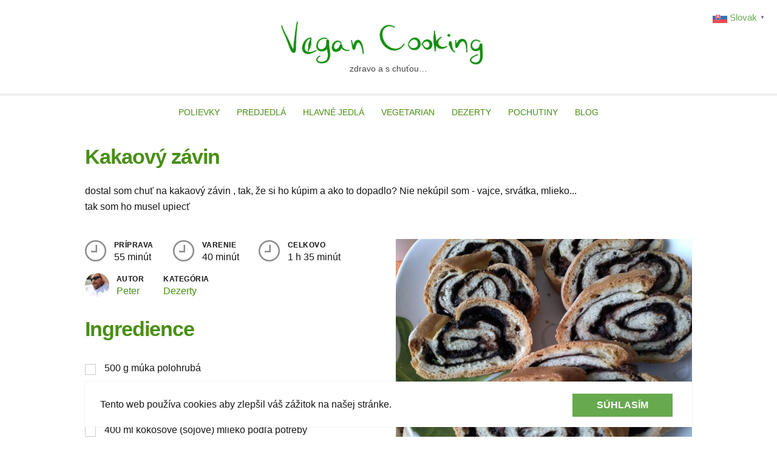

--- FILE ---
content_type: text/html; charset=UTF-8
request_url: https://vegancooking.sk/recipes/kakaovy-zavin/
body_size: 17939
content:
<!DOCTYPE html>
<html lang="sk-SK" class="no-js">
<head>
<meta charset="UTF-8" /> 
<meta name="viewport" content="width=device-width, initial-scale=1" />
<link rel="profile" href="http://gmpg.org/xfn/11">
<script>(function(html){html.className = html.className.replace(/\bno-js\b/,'js')})(document.documentElement);</script>
<title>Kakaový závin &#8211; vegancooking.sk</title>
<meta name='robots' content='max-image-preview:large' />
<style>img:is([sizes="auto" i], [sizes^="auto," i]) { contain-intrinsic-size: 3000px 1500px }</style>
<!-- Jetpack Site Verification Tags -->
<meta name="google-site-verification" content="qVnvdbtXY8yqd3EDN8KfuRED_V_qRFuuuNCtww1lidI" />
<link rel='dns-prefetch' href='//stats.wp.com' />
<link rel='dns-prefetch' href='//fonts.googleapis.com' />
<link rel='dns-prefetch' href='//widgets.wp.com' />
<link rel='dns-prefetch' href='//jetpack.wordpress.com' />
<link rel='dns-prefetch' href='//s0.wp.com' />
<link rel='dns-prefetch' href='//public-api.wordpress.com' />
<link rel='dns-prefetch' href='//0.gravatar.com' />
<link rel='dns-prefetch' href='//1.gravatar.com' />
<link rel='dns-prefetch' href='//2.gravatar.com' />
<link rel='preconnect' href='//c0.wp.com' />
<link rel="alternate" type="application/rss+xml" title="RSS kanál: vegancooking.sk &raquo;" href="https://vegancooking.sk/feed/" />
<link rel="alternate" type="application/rss+xml" title="RSS kanál komentárov webu vegancooking.sk &raquo;" href="https://vegancooking.sk/comments/feed/" />
<link rel="alternate" type="application/rss+xml" title="RSS kanál komentárov webu vegancooking.sk &raquo; ku článku Kakaový závin" href="https://vegancooking.sk/recipes/kakaovy-zavin/feed/" />
<meta name="description" content="dostal som chuť na kakaový závin , tak, že si ho kúpim a ako to dopadlo? Nie nekúpil som - vajce, srvátka, mlieko...tak som ho musel upiecť">
<meta property="og:type" content="website">
<meta property="og:title" content="Kakaový závin">
<meta property="og:description" content="dostal som chuť na kakaový závin , tak, že si ho kúpim a ako to dopadlo? Nie nekúpil som - vajce, srvátka, mlieko...tak som ho musel upiecť">
<meta property="og:image" content="https://vegancooking.sk/wp-content/uploads/2019/08/IMG_20181027_090815.jpg">
<meta property="og:locale" content="sk_SK">
<meta property="og:url" content="https://vegancooking.sk/recipes/kakaovy-zavin/"><script type="text/javascript">
/* <![CDATA[ */
window._wpemojiSettings = {"baseUrl":"https:\/\/s.w.org\/images\/core\/emoji\/16.0.1\/72x72\/","ext":".png","svgUrl":"https:\/\/s.w.org\/images\/core\/emoji\/16.0.1\/svg\/","svgExt":".svg","source":{"concatemoji":"https:\/\/vegancooking.sk\/wp-includes\/js\/wp-emoji-release.min.js?ver=c82515af9ec3409504f6762fe5b426c0"}};
/*! This file is auto-generated */
!function(s,n){var o,i,e;function c(e){try{var t={supportTests:e,timestamp:(new Date).valueOf()};sessionStorage.setItem(o,JSON.stringify(t))}catch(e){}}function p(e,t,n){e.clearRect(0,0,e.canvas.width,e.canvas.height),e.fillText(t,0,0);var t=new Uint32Array(e.getImageData(0,0,e.canvas.width,e.canvas.height).data),a=(e.clearRect(0,0,e.canvas.width,e.canvas.height),e.fillText(n,0,0),new Uint32Array(e.getImageData(0,0,e.canvas.width,e.canvas.height).data));return t.every(function(e,t){return e===a[t]})}function u(e,t){e.clearRect(0,0,e.canvas.width,e.canvas.height),e.fillText(t,0,0);for(var n=e.getImageData(16,16,1,1),a=0;a<n.data.length;a++)if(0!==n.data[a])return!1;return!0}function f(e,t,n,a){switch(t){case"flag":return n(e,"\ud83c\udff3\ufe0f\u200d\u26a7\ufe0f","\ud83c\udff3\ufe0f\u200b\u26a7\ufe0f")?!1:!n(e,"\ud83c\udde8\ud83c\uddf6","\ud83c\udde8\u200b\ud83c\uddf6")&&!n(e,"\ud83c\udff4\udb40\udc67\udb40\udc62\udb40\udc65\udb40\udc6e\udb40\udc67\udb40\udc7f","\ud83c\udff4\u200b\udb40\udc67\u200b\udb40\udc62\u200b\udb40\udc65\u200b\udb40\udc6e\u200b\udb40\udc67\u200b\udb40\udc7f");case"emoji":return!a(e,"\ud83e\udedf")}return!1}function g(e,t,n,a){var r="undefined"!=typeof WorkerGlobalScope&&self instanceof WorkerGlobalScope?new OffscreenCanvas(300,150):s.createElement("canvas"),o=r.getContext("2d",{willReadFrequently:!0}),i=(o.textBaseline="top",o.font="600 32px Arial",{});return e.forEach(function(e){i[e]=t(o,e,n,a)}),i}function t(e){var t=s.createElement("script");t.src=e,t.defer=!0,s.head.appendChild(t)}"undefined"!=typeof Promise&&(o="wpEmojiSettingsSupports",i=["flag","emoji"],n.supports={everything:!0,everythingExceptFlag:!0},e=new Promise(function(e){s.addEventListener("DOMContentLoaded",e,{once:!0})}),new Promise(function(t){var n=function(){try{var e=JSON.parse(sessionStorage.getItem(o));if("object"==typeof e&&"number"==typeof e.timestamp&&(new Date).valueOf()<e.timestamp+604800&&"object"==typeof e.supportTests)return e.supportTests}catch(e){}return null}();if(!n){if("undefined"!=typeof Worker&&"undefined"!=typeof OffscreenCanvas&&"undefined"!=typeof URL&&URL.createObjectURL&&"undefined"!=typeof Blob)try{var e="postMessage("+g.toString()+"("+[JSON.stringify(i),f.toString(),p.toString(),u.toString()].join(",")+"));",a=new Blob([e],{type:"text/javascript"}),r=new Worker(URL.createObjectURL(a),{name:"wpTestEmojiSupports"});return void(r.onmessage=function(e){c(n=e.data),r.terminate(),t(n)})}catch(e){}c(n=g(i,f,p,u))}t(n)}).then(function(e){for(var t in e)n.supports[t]=e[t],n.supports.everything=n.supports.everything&&n.supports[t],"flag"!==t&&(n.supports.everythingExceptFlag=n.supports.everythingExceptFlag&&n.supports[t]);n.supports.everythingExceptFlag=n.supports.everythingExceptFlag&&!n.supports.flag,n.DOMReady=!1,n.readyCallback=function(){n.DOMReady=!0}}).then(function(){return e}).then(function(){var e;n.supports.everything||(n.readyCallback(),(e=n.source||{}).concatemoji?t(e.concatemoji):e.wpemoji&&e.twemoji&&(t(e.twemoji),t(e.wpemoji)))}))}((window,document),window._wpemojiSettings);
/* ]]> */
</script>
<style id='wp-emoji-styles-inline-css' type='text/css'>
img.wp-smiley, img.emoji {
display: inline !important;
border: none !important;
box-shadow: none !important;
height: 1em !important;
width: 1em !important;
margin: 0 0.07em !important;
vertical-align: -0.1em !important;
background: none !important;
padding: 0 !important;
}
</style>
<link rel='stylesheet' id='wp-block-library-css' href='https://c0.wp.com/c/6.8.2/wp-includes/css/dist/block-library/style.min.css' type='text/css' media='all' />
<style id='classic-theme-styles-inline-css' type='text/css'>
/*! This file is auto-generated */
.wp-block-button__link{color:#fff;background-color:#32373c;border-radius:9999px;box-shadow:none;text-decoration:none;padding:calc(.667em + 2px) calc(1.333em + 2px);font-size:1.125em}.wp-block-file__button{background:#32373c;color:#fff;text-decoration:none}
</style>
<style id='safe-svg-svg-icon-style-inline-css' type='text/css'>
.safe-svg-cover{text-align:center}.safe-svg-cover .safe-svg-inside{display:inline-block;max-width:100%}.safe-svg-cover svg{fill:currentColor;height:100%;max-height:100%;max-width:100%;width:100%}
</style>
<link rel='stylesheet' id='mediaelement-css' href='https://c0.wp.com/c/6.8.2/wp-includes/js/mediaelement/mediaelementplayer-legacy.min.css' type='text/css' media='all' />
<link rel='stylesheet' id='wp-mediaelement-css' href='https://c0.wp.com/c/6.8.2/wp-includes/js/mediaelement/wp-mediaelement.min.css' type='text/css' media='all' />
<style id='jetpack-sharing-buttons-style-inline-css' type='text/css'>
.jetpack-sharing-buttons__services-list{display:flex;flex-direction:row;flex-wrap:wrap;gap:0;list-style-type:none;margin:5px;padding:0}.jetpack-sharing-buttons__services-list.has-small-icon-size{font-size:12px}.jetpack-sharing-buttons__services-list.has-normal-icon-size{font-size:16px}.jetpack-sharing-buttons__services-list.has-large-icon-size{font-size:24px}.jetpack-sharing-buttons__services-list.has-huge-icon-size{font-size:36px}@media print{.jetpack-sharing-buttons__services-list{display:none!important}}.editor-styles-wrapper .wp-block-jetpack-sharing-buttons{gap:0;padding-inline-start:0}ul.jetpack-sharing-buttons__services-list.has-background{padding:1.25em 2.375em}
</style>
<style id='global-styles-inline-css' type='text/css'>
:root{--wp--preset--aspect-ratio--square: 1;--wp--preset--aspect-ratio--4-3: 4/3;--wp--preset--aspect-ratio--3-4: 3/4;--wp--preset--aspect-ratio--3-2: 3/2;--wp--preset--aspect-ratio--2-3: 2/3;--wp--preset--aspect-ratio--16-9: 16/9;--wp--preset--aspect-ratio--9-16: 9/16;--wp--preset--color--black: #1f1f1f;--wp--preset--color--cyan-bluish-gray: #abb8c3;--wp--preset--color--white: #ffffff;--wp--preset--color--pale-pink: #f78da7;--wp--preset--color--vivid-red: #cf2e2e;--wp--preset--color--luminous-vivid-orange: #ff6900;--wp--preset--color--luminous-vivid-amber: #fcb900;--wp--preset--color--light-green-cyan: #7bdcb5;--wp--preset--color--vivid-green-cyan: #00d084;--wp--preset--color--pale-cyan-blue: #8ed1fc;--wp--preset--color--vivid-cyan-blue: #0693e3;--wp--preset--color--vivid-purple: #9b51e0;--wp--preset--color--primary: ;--wp--preset--color--secondary: ;--wp--preset--color--dark-gray: #333333;--wp--preset--color--gray: #6e6e6e;--wp--preset--color--light-gray: #d9d9d9;--wp--preset--gradient--vivid-cyan-blue-to-vivid-purple: linear-gradient(135deg,rgba(6,147,227,1) 0%,rgb(155,81,224) 100%);--wp--preset--gradient--light-green-cyan-to-vivid-green-cyan: linear-gradient(135deg,rgb(122,220,180) 0%,rgb(0,208,130) 100%);--wp--preset--gradient--luminous-vivid-amber-to-luminous-vivid-orange: linear-gradient(135deg,rgba(252,185,0,1) 0%,rgba(255,105,0,1) 100%);--wp--preset--gradient--luminous-vivid-orange-to-vivid-red: linear-gradient(135deg,rgba(255,105,0,1) 0%,rgb(207,46,46) 100%);--wp--preset--gradient--very-light-gray-to-cyan-bluish-gray: linear-gradient(135deg,rgb(238,238,238) 0%,rgb(169,184,195) 100%);--wp--preset--gradient--cool-to-warm-spectrum: linear-gradient(135deg,rgb(74,234,220) 0%,rgb(151,120,209) 20%,rgb(207,42,186) 40%,rgb(238,44,130) 60%,rgb(251,105,98) 80%,rgb(254,248,76) 100%);--wp--preset--gradient--blush-light-purple: linear-gradient(135deg,rgb(255,206,236) 0%,rgb(152,150,240) 100%);--wp--preset--gradient--blush-bordeaux: linear-gradient(135deg,rgb(254,205,165) 0%,rgb(254,45,45) 50%,rgb(107,0,62) 100%);--wp--preset--gradient--luminous-dusk: linear-gradient(135deg,rgb(255,203,112) 0%,rgb(199,81,192) 50%,rgb(65,88,208) 100%);--wp--preset--gradient--pale-ocean: linear-gradient(135deg,rgb(255,245,203) 0%,rgb(182,227,212) 50%,rgb(51,167,181) 100%);--wp--preset--gradient--electric-grass: linear-gradient(135deg,rgb(202,248,128) 0%,rgb(113,206,126) 100%);--wp--preset--gradient--midnight: linear-gradient(135deg,rgb(2,3,129) 0%,rgb(40,116,252) 100%);--wp--preset--font-size--small: 16px;--wp--preset--font-size--medium: 20px;--wp--preset--font-size--large: 22px;--wp--preset--font-size--x-large: 42px;--wp--preset--font-size--regular: 18px;--wp--preset--font-size--larger: 28px;--wp--preset--spacing--20: 0.44rem;--wp--preset--spacing--30: 0.67rem;--wp--preset--spacing--40: 1rem;--wp--preset--spacing--50: 1.5rem;--wp--preset--spacing--60: 2.25rem;--wp--preset--spacing--70: 3.38rem;--wp--preset--spacing--80: 5.06rem;--wp--preset--shadow--natural: 6px 6px 9px rgba(0, 0, 0, 0.2);--wp--preset--shadow--deep: 12px 12px 50px rgba(0, 0, 0, 0.4);--wp--preset--shadow--sharp: 6px 6px 0px rgba(0, 0, 0, 0.2);--wp--preset--shadow--outlined: 6px 6px 0px -3px rgba(255, 255, 255, 1), 6px 6px rgba(0, 0, 0, 1);--wp--preset--shadow--crisp: 6px 6px 0px rgba(0, 0, 0, 1);}:where(.is-layout-flex){gap: 0.5em;}:where(.is-layout-grid){gap: 0.5em;}body .is-layout-flex{display: flex;}.is-layout-flex{flex-wrap: wrap;align-items: center;}.is-layout-flex > :is(*, div){margin: 0;}body .is-layout-grid{display: grid;}.is-layout-grid > :is(*, div){margin: 0;}:where(.wp-block-columns.is-layout-flex){gap: 2em;}:where(.wp-block-columns.is-layout-grid){gap: 2em;}:where(.wp-block-post-template.is-layout-flex){gap: 1.25em;}:where(.wp-block-post-template.is-layout-grid){gap: 1.25em;}.has-black-color{color: var(--wp--preset--color--black) !important;}.has-cyan-bluish-gray-color{color: var(--wp--preset--color--cyan-bluish-gray) !important;}.has-white-color{color: var(--wp--preset--color--white) !important;}.has-pale-pink-color{color: var(--wp--preset--color--pale-pink) !important;}.has-vivid-red-color{color: var(--wp--preset--color--vivid-red) !important;}.has-luminous-vivid-orange-color{color: var(--wp--preset--color--luminous-vivid-orange) !important;}.has-luminous-vivid-amber-color{color: var(--wp--preset--color--luminous-vivid-amber) !important;}.has-light-green-cyan-color{color: var(--wp--preset--color--light-green-cyan) !important;}.has-vivid-green-cyan-color{color: var(--wp--preset--color--vivid-green-cyan) !important;}.has-pale-cyan-blue-color{color: var(--wp--preset--color--pale-cyan-blue) !important;}.has-vivid-cyan-blue-color{color: var(--wp--preset--color--vivid-cyan-blue) !important;}.has-vivid-purple-color{color: var(--wp--preset--color--vivid-purple) !important;}.has-black-background-color{background-color: var(--wp--preset--color--black) !important;}.has-cyan-bluish-gray-background-color{background-color: var(--wp--preset--color--cyan-bluish-gray) !important;}.has-white-background-color{background-color: var(--wp--preset--color--white) !important;}.has-pale-pink-background-color{background-color: var(--wp--preset--color--pale-pink) !important;}.has-vivid-red-background-color{background-color: var(--wp--preset--color--vivid-red) !important;}.has-luminous-vivid-orange-background-color{background-color: var(--wp--preset--color--luminous-vivid-orange) !important;}.has-luminous-vivid-amber-background-color{background-color: var(--wp--preset--color--luminous-vivid-amber) !important;}.has-light-green-cyan-background-color{background-color: var(--wp--preset--color--light-green-cyan) !important;}.has-vivid-green-cyan-background-color{background-color: var(--wp--preset--color--vivid-green-cyan) !important;}.has-pale-cyan-blue-background-color{background-color: var(--wp--preset--color--pale-cyan-blue) !important;}.has-vivid-cyan-blue-background-color{background-color: var(--wp--preset--color--vivid-cyan-blue) !important;}.has-vivid-purple-background-color{background-color: var(--wp--preset--color--vivid-purple) !important;}.has-black-border-color{border-color: var(--wp--preset--color--black) !important;}.has-cyan-bluish-gray-border-color{border-color: var(--wp--preset--color--cyan-bluish-gray) !important;}.has-white-border-color{border-color: var(--wp--preset--color--white) !important;}.has-pale-pink-border-color{border-color: var(--wp--preset--color--pale-pink) !important;}.has-vivid-red-border-color{border-color: var(--wp--preset--color--vivid-red) !important;}.has-luminous-vivid-orange-border-color{border-color: var(--wp--preset--color--luminous-vivid-orange) !important;}.has-luminous-vivid-amber-border-color{border-color: var(--wp--preset--color--luminous-vivid-amber) !important;}.has-light-green-cyan-border-color{border-color: var(--wp--preset--color--light-green-cyan) !important;}.has-vivid-green-cyan-border-color{border-color: var(--wp--preset--color--vivid-green-cyan) !important;}.has-pale-cyan-blue-border-color{border-color: var(--wp--preset--color--pale-cyan-blue) !important;}.has-vivid-cyan-blue-border-color{border-color: var(--wp--preset--color--vivid-cyan-blue) !important;}.has-vivid-purple-border-color{border-color: var(--wp--preset--color--vivid-purple) !important;}.has-vivid-cyan-blue-to-vivid-purple-gradient-background{background: var(--wp--preset--gradient--vivid-cyan-blue-to-vivid-purple) !important;}.has-light-green-cyan-to-vivid-green-cyan-gradient-background{background: var(--wp--preset--gradient--light-green-cyan-to-vivid-green-cyan) !important;}.has-luminous-vivid-amber-to-luminous-vivid-orange-gradient-background{background: var(--wp--preset--gradient--luminous-vivid-amber-to-luminous-vivid-orange) !important;}.has-luminous-vivid-orange-to-vivid-red-gradient-background{background: var(--wp--preset--gradient--luminous-vivid-orange-to-vivid-red) !important;}.has-very-light-gray-to-cyan-bluish-gray-gradient-background{background: var(--wp--preset--gradient--very-light-gray-to-cyan-bluish-gray) !important;}.has-cool-to-warm-spectrum-gradient-background{background: var(--wp--preset--gradient--cool-to-warm-spectrum) !important;}.has-blush-light-purple-gradient-background{background: var(--wp--preset--gradient--blush-light-purple) !important;}.has-blush-bordeaux-gradient-background{background: var(--wp--preset--gradient--blush-bordeaux) !important;}.has-luminous-dusk-gradient-background{background: var(--wp--preset--gradient--luminous-dusk) !important;}.has-pale-ocean-gradient-background{background: var(--wp--preset--gradient--pale-ocean) !important;}.has-electric-grass-gradient-background{background: var(--wp--preset--gradient--electric-grass) !important;}.has-midnight-gradient-background{background: var(--wp--preset--gradient--midnight) !important;}.has-small-font-size{font-size: var(--wp--preset--font-size--small) !important;}.has-medium-font-size{font-size: var(--wp--preset--font-size--medium) !important;}.has-large-font-size{font-size: var(--wp--preset--font-size--large) !important;}.has-x-large-font-size{font-size: var(--wp--preset--font-size--x-large) !important;}
:where(.wp-block-post-template.is-layout-flex){gap: 1.25em;}:where(.wp-block-post-template.is-layout-grid){gap: 1.25em;}
:where(.wp-block-columns.is-layout-flex){gap: 2em;}:where(.wp-block-columns.is-layout-grid){gap: 2em;}
:root :where(.wp-block-pullquote){font-size: 1.5em;line-height: 1.6;}
</style>
<!-- <link rel='stylesheet' id='cooked-essentials-css' href='https://vegancooking.sk/wp-content/plugins/cooked/assets/admin/css/essentials.min.css?ver=1.11.1' type='text/css' media='all' /> -->
<!-- <link rel='stylesheet' id='cooked-icons-css' href='https://vegancooking.sk/wp-content/plugins/cooked/assets/css/icons.min.css?ver=1.11.1' type='text/css' media='all' /> -->
<!-- <link rel='stylesheet' id='cooked-styling-css' href='https://vegancooking.sk/wp-content/plugins/cooked/assets/css/style.min.css?ver=1.11.1' type='text/css' media='all' /> -->
<link rel="stylesheet" type="text/css" href="//vegancooking.sk/wp-content/cache/wpfc-minified/d3t9blgz/dkdut.css" media="all"/>
<style id='cooked-styling-inline-css' type='text/css'>
/* Main Color */.cooked-button,.cooked-fsm .cooked-fsm-top,.cooked-fsm .cooked-fsm-mobile-nav,.cooked-fsm .cooked-fsm-mobile-nav a.cooked-active,.cooked-browse-search-button,.cooked-icon-loading,.cooked-progress span,.cooked-recipe-search .cooked-taxonomy-selected,.cooked-recipe-card-modern:hover .cooked-recipe-card-sep,.cooked-recipe-card-modern-centered:hover .cooked-recipe-card-sep { background:#66a94e; }.cooked-timer-obj,.cooked-fsm a { color:#66a94e; }/* Main Color Darker */.cooked-button:hover,.cooked-recipe-search .cooked-taxonomy-selected:hover,.cooked-browse-search-button:hover { background:#66a94e; }
@media screen and ( max-width: 1000px ) {#cooked-timers-wrap { width:90%; margin:0 -45% 0 0; }.cooked-recipe-grid,.cooked-recipe-term-grid { margin:3% -1.5%; width: 103%; }.cooked-term-block.cooked-col-25,.cooked-recipe-grid.cooked-columns-3 .cooked-recipe,.cooked-recipe-grid.cooked-columns-4 .cooked-recipe,.cooked-recipe-grid.cooked-columns-5 .cooked-recipe,.cooked-recipe-grid.cooked-columns-6 .cooked-recipe { width: 47%; margin: 0 1.5% 3%; padding: 0; }}@media screen and ( max-width: 750px ) {.cooked-recipe-grid,.cooked-recipe-term-grid { margin:5% -2.5%; width:105%; }.cooked-term-block.cooked-col-25,.cooked-recipe-grid.cooked-columns-2 .cooked-recipe,.cooked-recipe-grid.cooked-columns-3 .cooked-recipe,.cooked-recipe-grid.cooked-columns-4 .cooked-recipe,.cooked-recipe-grid.cooked-columns-5 .cooked-recipe,.cooked-recipe-grid.cooked-columns-6 .cooked-recipe.cooked-recipe-grid .cooked-recipe { width:95%; margin:0 2.5% 5%; padding:0; }.cooked-recipe-info .cooked-left, .cooked-recipe-info .cooked-right { float:none; display:block; text-align:center; }.cooked-recipe-info > section.cooked-right > span, .cooked-recipe-info > section.cooked-left > span { margin:0.5rem 1rem 1rem; }.cooked-recipe-info > section.cooked-left > span:last-child, .cooked-recipe-info > span:last-child { margin-right:1rem; }.cooked-recipe-info > section.cooked-right > span:first-child { margin-left:1rem; }.cooked-recipe-search .cooked-fields-wrap { padding:0; display:block; }.cooked-recipe-search .cooked-fields-wrap > .cooked-browse-search { width:100%; max-width:100%; border-right:1px solid rgba(0,0,0,.15); margin:2% 0; }.cooked-recipe-search .cooked-fields-wrap.cooked-1-search-fields .cooked-browse-select-block { width:100%; left:0; }.cooked-recipe-search .cooked-fields-wrap > .cooked-field-wrap-select { display:block; width:100%; }.cooked-recipe-search .cooked-sortby-wrap { display:block; position:relative; width:68%; right:auto; top:auto; float:left; margin:0; }.cooked-recipe-search .cooked-sortby-wrap > select { position:absolute; width:100%; border:1px solid rgba(0,0,0,.15); }.cooked-recipe-search .cooked-browse-search-button { width:30%; right:auto; position:relative; display:block; float:right; }.cooked-recipe-search .cooked-browse-select-block { top:3rem; left:-1px; width:calc( 100% + 2px ) !important; border-radius:0 0 10px 10px; max-height:16rem; overflow:auto; transform:translate3d(0,-1px,0); }.cooked-recipe-search .cooked-fields-wrap.cooked-1-search-fields .cooked-browse-select-block { width:100%; padding:1.5rem; }.cooked-recipe-search .cooked-fields-wrap.cooked-2-search-fields .cooked-browse-select-block { width:100%; padding:1.5rem; }.cooked-recipe-search .cooked-fields-wrap.cooked-3-search-fields .cooked-browse-select-block { width:100%; padding:1.5rem; }.cooked-recipe-search .cooked-fields-wrap.cooked-4-search-fields .cooked-browse-select-block { width:100%; padding:1.5rem; }.cooked-recipe-search .cooked-browse-select-block { flex-wrap:wrap; max-height:20rem; }.cooked-recipe-search .cooked-browse-select-block .cooked-tax-column { width:100%; min-width:100%; padding:0 0 1.5rem; }.cooked-recipe-search .cooked-browse-select-block .cooked-tax-column > div { max-height:none; }.cooked-recipe-search .cooked-browse-select-block .cooked-tax-column:last-child { padding:0; }.cooked-recipe-search .cooked-fields-wrap.cooked-1-search-fields .cooked-browse-select-block .cooked-tax-column { width:100%; }.cooked-recipe-search .cooked-fields-wrap.cooked-2-search-fields .cooked-browse-select-block .cooked-tax-column { width:100%; }.cooked-recipe-search .cooked-fields-wrap.cooked-3-search-fields .cooked-browse-select-block .cooked-tax-column { width:100%; }.cooked-recipe-search .cooked-fields-wrap.cooked-4-search-fields .cooked-browse-select-block .cooked-tax-column { width:100%; }#cooked-timers-wrap { width:20rem; right:50%; margin:0 -10rem 0 0; transform:translate3d(0,11.2em,0); }#cooked-timers-wrap.cooked-multiples { margin:0; right:0; border-radius:10px 0 0 0; width:20rem; }#cooked-timers-wrap .cooked-timer-block { padding-left:3.25rem; }#cooked-timers-wrap .cooked-timer-block.cooked-visible { padding-top:1rem; line-height:1.5rem; padding-left:3.25rem; }#cooked-timers-wrap .cooked-timer-block .cooked-timer-step { font-size:0.9rem; }#cooked-timers-wrap .cooked-timer-block .cooked-timer-desc { font-size:1rem; padding:0; }#cooked-timers-wrap .cooked-timer-block .cooked-timer-obj { top:auto; right:auto; width:auto; font-size:1.5rem; line-height:2rem; }#cooked-timers-wrap .cooked-timer-block .cooked-timer-obj > i.cooked-icon { font-size:1.5rem; width:1.3rem; margin-right:0.5rem; }#cooked-timers-wrap .cooked-timer-block i.cooked-icon-times { line-height:1rem; font-size:1rem; top:1.4rem; left:1.2rem; }body.cooked-fsm-active #cooked-timers-wrap { bottom:0; }/* "Slide up" on mobile */.cooked-fsm { opacity:1; transform:scale(1); top:120%; }.cooked-fsm.cooked-active { top:0; }.cooked-fsm .cooked-fsm-mobile-nav { display:block; }.cooked-fsm .cooked-fsm-ingredients,.cooked-fsm .cooked-fsm-directions-wrap { padding:9rem 2rem 1rem; width:100%; display:none; left:0; background:#fff; }.cooked-fsm .cooked-fsm-ingredients.cooked-active,.cooked-fsm .cooked-fsm-directions-wrap.cooked-active { display:block; }.cooked-fsm {-webkit-transition: all 350ms cubic-bezier(0.420, 0.000, 0.150, 1.000);-moz-transition: all 350ms cubic-bezier(0.420, 0.000, 0.150, 1.000);-o-transition: all 350ms cubic-bezier(0.420, 0.000, 0.150, 1.000);transition: all 350ms cubic-bezier(0.420, 0.000, 0.150, 1.000);}}@media screen and ( max-width: 520px ) {.cooked-fsm .cooked-fsm-directions p { font-size:1rem; }.cooked-fsm .cooked-recipe-directions .cooked-heading { font-size:1.25rem; }#cooked-timers-wrap { width:100%; right:0; margin:0; border-radius:0; }.cooked-recipe-search .cooked-fields-wrap > .cooked-browse-search { margin:3% 0; }.cooked-recipe-search .cooked-sortby-wrap { width:67%; }}
</style>
<!-- <link rel='stylesheet' id='ppress-frontend-css' href='https://vegancooking.sk/wp-content/plugins/wp-user-avatar/assets/css/frontend.min.css?ver=4.16.5' type='text/css' media='all' /> -->
<!-- <link rel='stylesheet' id='ppress-flatpickr-css' href='https://vegancooking.sk/wp-content/plugins/wp-user-avatar/assets/flatpickr/flatpickr.min.css?ver=4.16.5' type='text/css' media='all' /> -->
<!-- <link rel='stylesheet' id='ppress-select2-css' href='https://vegancooking.sk/wp-content/plugins/wp-user-avatar/assets/select2/select2.min.css?ver=c82515af9ec3409504f6762fe5b426c0' type='text/css' media='all' /> -->
<link rel="stylesheet" type="text/css" href="//vegancooking.sk/wp-content/cache/wpfc-minified/dqnkk77q/dkdut.css" media="all"/>
<link rel='stylesheet' id='stsblogfeedly-fonts-css' href='https://fonts.googleapis.com/css?family=Karla%3A400%2C400i%2C700%2C700i' type='text/css' media='all' />
<!-- <link rel='stylesheet' id='stsblogfeedly-style-css' href='https://vegancooking.sk/wp-content/themes/blogfeedly/style.css?ver=c82515af9ec3409504f6762fe5b426c0' type='text/css' media='all' /> -->
<link rel="stylesheet" type="text/css" href="//vegancooking.sk/wp-content/cache/wpfc-minified/g0hyz0bc/dkdut.css" media="all"/>
<!--[if lt IE 9]>
<link rel='stylesheet' id='stsblogfeedly-ie-css' href='https://vegancooking.sk/wp-content/themes/blogfeedly/css/ie.css?ver=1.6.0' type='text/css' media='all' />
<![endif]-->
<link rel='stylesheet' id='open-sans-css' href='https://fonts.googleapis.com/css?family=Open+Sans%3A300italic%2C400italic%2C600italic%2C300%2C400%2C600&#038;subset=latin%2Clatin-ext&#038;display=fallback&#038;ver=c82515af9ec3409504f6762fe5b426c0' type='text/css' media='all' />
<link rel='stylesheet' id='jetpack_likes-css' href='https://c0.wp.com/p/jetpack/14.9.1/modules/likes/style.css' type='text/css' media='all' />
<link rel='stylesheet' id='sharedaddy-css' href='https://c0.wp.com/p/jetpack/14.9.1/modules/sharedaddy/sharing.css' type='text/css' media='all' />
<link rel='stylesheet' id='social-logos-css' href='https://c0.wp.com/p/jetpack/14.9.1/_inc/social-logos/social-logos.min.css' type='text/css' media='all' />
<script type="text/javascript" id="image-watermark-no-right-click-js-before">
/* <![CDATA[ */
var iwArgsNoRightClick = {"rightclick":"Y","draganddrop":"Y"};
/* ]]> */
</script>
<script src='//vegancooking.sk/wp-content/cache/wpfc-minified/matwywdw/dkdut.js' type="text/javascript"></script>
<!-- <script type="text/javascript" src="https://vegancooking.sk/wp-content/plugins/image-watermark/js/no-right-click.js?ver=1.8.0" id="image-watermark-no-right-click-js"></script> -->
<script type="text/javascript" src="https://c0.wp.com/c/6.8.2/wp-includes/js/jquery/jquery.min.js" id="jquery-core-js"></script>
<script type="text/javascript" src="https://c0.wp.com/c/6.8.2/wp-includes/js/jquery/jquery-migrate.min.js" id="jquery-migrate-js"></script>
<script src='//vegancooking.sk/wp-content/cache/wpfc-minified/mapztnlq/dkdut.js' type="text/javascript"></script>
<!-- <script type="text/javascript" src="https://vegancooking.sk/wp-content/plugins/wp-user-avatar/assets/flatpickr/flatpickr.min.js?ver=4.16.5" id="ppress-flatpickr-js"></script> -->
<!-- <script type="text/javascript" src="https://vegancooking.sk/wp-content/plugins/wp-user-avatar/assets/select2/select2.min.js?ver=4.16.5" id="ppress-select2-js"></script> -->
<!--[if lt IE 9]>
<script type="text/javascript" src="https://vegancooking.sk/wp-content/themes/blogfeedly/js/html5.js?ver=3.7.3" id="stsblogfeedly-html5-js"></script>
<![endif]-->
<link rel="https://api.w.org/" href="https://vegancooking.sk/wp-json/" /><link rel="alternate" title="JSON" type="application/json" href="https://vegancooking.sk/wp-json/wp/v2/cooked_recipe/851" /><link rel="EditURI" type="application/rsd+xml" title="RSD" href="https://vegancooking.sk/xmlrpc.php?rsd" />
<link rel="canonical" href="https://vegancooking.sk/recipes/kakaovy-zavin/" />
<link rel="alternate" title="oEmbed (JSON)" type="application/json+oembed" href="https://vegancooking.sk/wp-json/oembed/1.0/embed?url=https%3A%2F%2Fvegancooking.sk%2Frecipes%2Fkakaovy-zavin%2F" />
<link rel="alternate" title="oEmbed (XML)" type="text/xml+oembed" href="https://vegancooking.sk/wp-json/oembed/1.0/embed?url=https%3A%2F%2Fvegancooking.sk%2Frecipes%2Fkakaovy-zavin%2F&#038;format=xml" />
<script type="text/javascript">
(function(url){
if(/(?:Chrome\/26\.0\.1410\.63 Safari\/537\.31|WordfenceTestMonBot)/.test(navigator.userAgent)){ return; }
var addEvent = function(evt, handler) {
if (window.addEventListener) {
document.addEventListener(evt, handler, false);
} else if (window.attachEvent) {
document.attachEvent('on' + evt, handler);
}
};
var removeEvent = function(evt, handler) {
if (window.removeEventListener) {
document.removeEventListener(evt, handler, false);
} else if (window.detachEvent) {
document.detachEvent('on' + evt, handler);
}
};
var evts = 'contextmenu dblclick drag dragend dragenter dragleave dragover dragstart drop keydown keypress keyup mousedown mousemove mouseout mouseover mouseup mousewheel scroll'.split(' ');
var logHuman = function() {
if (window.wfLogHumanRan) { return; }
window.wfLogHumanRan = true;
var wfscr = document.createElement('script');
wfscr.type = 'text/javascript';
wfscr.async = true;
wfscr.src = url + '&r=' + Math.random();
(document.getElementsByTagName('head')[0]||document.getElementsByTagName('body')[0]).appendChild(wfscr);
for (var i = 0; i < evts.length; i++) {
removeEvent(evts[i], logHuman);
}
};
for (var i = 0; i < evts.length; i++) {
addEvent(evts[i], logHuman);
}
})('//vegancooking.sk/?wordfence_lh=1&hid=7ECB913202FD6E26EC4C3419CD460CE6');
</script>	<style>img#wpstats{display:none}</style>
<style type="text/css">
.site-title a,.site-description { color: ; }
.site-navigation{ border-color: ; }
#menu-toggle { background-color: ; }
.site-navigation a,#menu-toggle{ color: ; }
.archive-list-title, .page-title, .not-found .page-title, .social-title, .comments-title, .tag-links, .parent-post-link, .comment-author .fn, .comment-author .url, .comment-reply-title, .entry-content h1, .entry-content h2, .entry-content h3, .entry-content h4, .entry-content h5, .entry-content h6, .entry-content th, .entry-title, .entry-title a, .entry-title a:hover{ color: ; }
.entry-meta, .entry-meta *, .entry-meta, .entry-meta *:hover{ color: ; }
.entry-summary, .comments-area, .comments-area p, .entry-content, .entry-content address, .entry-content dt, .page-content, .page-content p, .entry-content p, .entry-content span, .entry-content div, .entry-content li, .entry-content ul, .entry-content ol, .entry-content td, .entry-content dd, .entry-content blockquote { color: ; }
.page-content .search-field, .archive-list-title, .comments-area *, .entry-content *{ border-color: ; }
.archive-list a, .comments-area a, .page .entry-content a, .single .entry-content a, .error404 .entry-content a { color: ; }
.tag-links a, button:hover, button:focus, button:active, input[type="submit"]:hover, input[type="submit"]:focus, input[type="submit"]:active, input[type="button"]:hover, input[type="button"]:focus, input[type="button"]:active, input[type="reset"]:hover, input[type="reset"]:focus, input[type="reset"]:active, button, input[type="submit"], input[type="button"], input[type="reset"], a.more-link{ background-color: ; }
button:hover, button:focus, button:active, input[type="submit"]:hover, input[type="submit"]:focus, input[type="submit"]:active, input[type="button"]:hover, input[type="button"]:focus, input[type="button"]:active, input[type="reset"]:hover, input[type="reset"]:focus, input[type="reset"]:active, button, input[type="submit"], input[type="button"], input[type="reset"], a.more-link{ border-color: ; }
.tag-links a, button:hover, button:focus, button:active, input[type="submit"]:hover, input[type="submit"]:focus, input[type="submit"]:active, input[type="button"]:hover, input[type="button"]:focus, input[type="button"]:active, input[type="reset"]:hover, input[type="reset"]:focus, input[type="reset"]:active, button, input[type="submit"], input[type="button"], input[type="reset"], a.more-link{ color: ; }
.nav-previous a, .nav-next a, .nav-previous a:hover, .nav-next a:hover,.pagination .page-numbers, .pagination .page-numbers:hover{ background-color: ; }
.nav-previous a, .nav-next a, .nav-previous a:hover, .nav-next a:hover,.pagination .page-numbers,.pagination .page-numbers:hover{ color: ; }
.featured-sidebar .widget-title{ color: ; }
.featured-sidebar *{ color: ; }
.featured-sidebar a{ color: ; }
.featured-sidebar .tagcloud a, .featured-sidebar .widget-title, .featured-sidebar *{ border-color: ; }
.featured-sidebar .widget input[type="submit"]{ background-color: ; }
.featured-sidebar .widget input[type="submit"]{ color: ; }
aside#secondary.featured-sidebar {
display:none !important;
}
.main-has-sidebar {
max-width:100%;
}
.site-content .inner.main-with-sidebar {
max-width: 780px;
display:block;
}
.site-footer{ background-color: ; }
.site-footer .widget-title{ color: #161616; }
.site-footer li, .site-footer ol, .site-footer ul, .site-footer p, .site-footer span, .site-footer div, .site-footer { color: #161616; }
.icon-chevron-up:before, .site-footer a{ color: #488f13; }
.site-footer .tagcloud a, .site-footer *{ border-color: #161616; }
.site-footer .widget input[type="submit"] { background-color: ; }
.site-footer .widget input[type="submit"] { border-color: ; }
.site-footer .widget input[type="submit"] { color: #161616; }
body{ background: ; }
.site-navigation, .site-header, .site-navigation .menu-wrap{ background: ; }
</style>
<!-- Jetpack Open Graph Tags -->
<meta property="og:type" content="article" />
<meta property="og:title" content="Kakaový závin" />
<meta property="og:url" content="https://vegancooking.sk/recipes/kakaovy-zavin/" />
<meta property="og:description" content="dostal som chuť na kakaový závin , tak, že si ho kúpim a ako to dopadlo? Nie nekúpil som &#8211; vajce, srvátka, mlieko&#8230; tak som ho musel upiecť" />
<meta property="article:published_time" content="2018-08-16T20:00:22+00:00" />
<meta property="article:modified_time" content="2020-03-14T07:51:29+00:00" />
<meta property="og:site_name" content="vegancooking.sk" />
<meta property="og:image" content="https://vegancooking.sk/wp-content/uploads/2019/08/IMG_20181027_090815.jpg" />
<meta property="og:image:width" content="1198" />
<meta property="og:image:height" content="898" />
<meta property="og:image:alt" content="" />
<meta property="og:locale" content="sk_SK" />
<meta name="twitter:text:title" content="Kakaový závin" />
<meta name="twitter:image" content="https://vegancooking.sk/wp-content/uploads/2019/08/IMG_20181027_090815.jpg?w=640" />
<meta name="twitter:card" content="summary_large_image" />
<!-- End Jetpack Open Graph Tags -->
<link rel="icon" href="https://vegancooking.sk/wp-content/uploads/2019/07/Untitled-Copy-150x150.png" sizes="32x32" />
<link rel="icon" href="https://vegancooking.sk/wp-content/uploads/2019/07/Untitled-Copy-300x300.png" sizes="192x192" />
<link rel="apple-touch-icon" href="https://vegancooking.sk/wp-content/uploads/2019/07/Untitled-Copy-300x300.png" />
<meta name="msapplication-TileImage" content="https://vegancooking.sk/wp-content/uploads/2019/07/Untitled-Copy-300x300.png" />
<link rel="alternate" type="application/rss+xml" title="RSS" href="https://vegancooking.sk/rsslatest.xml" />		<style type="text/css" id="wp-custom-css">
/* site width fix */
.site-content .inner.main-with-sidebar {
max-width: 1000px;
}
/* site logo fix */
.custom-logo-link img,
.custom-logo-link svg {
width: 100%;
height: auto;
display: block;
}		</style>
<style type="text/css">.BlockedBySmartCookieKit{display:none !important;}#SCK .SCK_Banner{display:none;}#SCK .SCK_Banner.visible{display:block;}.BlockedForCookiePreferences{background-color:#161616;border:2px solid white;margin:1em;padding:2em;color:black;}#SCK .SCK_BannerContainer{background-color:#fff;position:fixed;padding:10px;bottom:1em;height:auto;width:94%;overflow:hidden;left:3%;z-index:99999999;box-shadow:0 0 1px #69696970;box-sizing:border-box;min-height:50px}#SCK #SCK_BannerTextContainer{display:block;padding-top:15px;padding-left:15px;margin: 0 0 -10px;}#SCK #SCK_BannerActions{display:block;line-height:1.2em;margin-top:2em;position:relative;}#SCK #SCK_BannerActionsContainer{display:block;text-align:right;float:right;margin-bottom:-30px;}#SCK .SCK_Accept{cursor:pointer;padding:10px 40px;height:auto;width:auto;line-height:initial;border:none;border-radius:0;background-color:#66a94e;background-image:none;color:#fff;text-shadow:none;text-transform:uppercase;font-weight:bold;transition:.2s;float:right;margin-bottom:30px;}#SCK .SCK_Accept:hover{background-color:#66a94e;text-shadow:0 0 1px #000}#SCK .SCK_Close{display:none;float:right;padding:10px 0;margin-right:30px;}@media(min-width:768px){#SCK #SCK_BannerTextContainer{float:left;width:75%;}#SCK #SCK_BannerActions{position:absolute;bottom:2em;right:2em;}#SCK .SCK_Accept{float:none;margin-bottom:15px;display:block;}#SCK .SCK_Close{float:none;padding:0;margin-right:0;}}@media(min-width:1000px){#SCK .SCK_BannerContainer{width:1000px;left:50%;margin-left:-500px;}}</style></head>
<body class="wp-singular cp_recipe-template-default single single-cp_recipe postid-851 wp-custom-logo wp-theme-blogfeedly animated-navigation">
<a class="skip-link screen-reader-text" href="#content">Skip to content</a>
<div id="page" class="site">
<header class="site-header">
<div class="inner">
<a href="https://vegancooking.sk/" class="custom-logo-link" rel="home"><img src="https://vegancooking.sk/wp-content/uploads/2019/07/vegan.svg" width="100" alt="vegancooking.sk" /></a>									<p class="site-title screen-reader-text"><a href="https://vegancooking.sk/" rel="home">vegancooking.sk</a></p>
<p class="site-description">zdravo a s chuťou&#8230;</p>
</div> <!-- .inner -->
</header><!-- .site-header -->
<nav class="site-navigation" aria-label="Menu">
<div class="menu-wrap"><ul id="menu-main-menu" class="menu"><li id="menu-item-97" class="menu-item menu-item-type-taxonomy menu-item-object-cp_recipe_category menu-item-97"><a href="https://vegancooking.sk/recipe-category/polievky">Polievky</a></li>
<li id="menu-item-98" class="menu-item menu-item-type-taxonomy menu-item-object-cp_recipe_category menu-item-98"><a href="https://vegancooking.sk/recipe-category/predjedla">Predjedlá</a></li>
<li id="menu-item-96" class="menu-item menu-item-type-taxonomy menu-item-object-cp_recipe_category menu-item-96"><a href="https://vegancooking.sk/recipe-category/hlavne-jedla">Hlavné jedlá</a></li>
<li id="menu-item-1808" class="menu-item menu-item-type-taxonomy menu-item-object-cp_recipe_category menu-item-1808"><a href="https://vegancooking.sk/recipe-category/vegetarian">Vegetarian</a></li>
<li id="menu-item-95" class="menu-item menu-item-type-taxonomy menu-item-object-cp_recipe_category current-cp_recipe-ancestor current-menu-parent current-cp_recipe-parent menu-item-95"><a href="https://vegancooking.sk/recipe-category/dezerty">Dezerty</a></li>
<li id="menu-item-1948" class="menu-item menu-item-type-taxonomy menu-item-object-cp_recipe_category menu-item-1948"><a href="https://vegancooking.sk/recipe-category/pochutiny">Pochutiny</a></li>
<li id="menu-item-1393" class="menu-item menu-item-type-post_type menu-item-object-page menu-item-1393"><a href="https://vegancooking.sk/blog/">Blog</a></li>
</ul></div>			<a href="#" id="menu-toggle" title="Show Menu">Menu</a>
</nav><!-- .site-navigation --><div id="content" class="site-content">
<!-- If has sidebar start -->
<main id="main" class="site-main main-with-sidebar inner">
<div class="main-has-sidebar">
<!-- If has sidebar end -->
<article id="post-851" class="post-851 cp_recipe type-cp_recipe status-publish has-post-thumbnail hentry cp_recipe_category-dezerty">
<div class="post-thumbnail">
<img width="1198" height="898" src="https://vegancooking.sk/wp-content/uploads/2019/08/IMG_20181027_090815.jpg" class="attachment-stsblogfeedly size-stsblogfeedly wp-post-image" alt="" decoding="async" fetchpriority="high" srcset="https://vegancooking.sk/wp-content/uploads/2019/08/IMG_20181027_090815.jpg 1198w, https://vegancooking.sk/wp-content/uploads/2019/08/IMG_20181027_090815-300x225.jpg 300w, https://vegancooking.sk/wp-content/uploads/2019/08/IMG_20181027_090815-768x576.jpg 768w, https://vegancooking.sk/wp-content/uploads/2019/08/IMG_20181027_090815-1024x768.jpg 1024w, https://vegancooking.sk/wp-content/uploads/2019/08/IMG_20181027_090815-700x525.jpg 700w" sizes="(max-width: 1198px) 100vw, 1198px" />	</div><!-- .post-thumbnail -->
<header class="entry-header">
<h1 class="entry-title">Kakaový závin</h1>		<div class="entry-meta">
<span class="comments-link"><a href="https://vegancooking.sk/recipes/kakaovy-zavin/#respond">Leave a Reply</a></span>		</div>
</header><!-- .entry-header -->
<div class="entry-content">
<div class="cooked-recipe-excerpt cooked-clearfix"><p>dostal som chuť na kakaový závin , tak, že si ho kúpim a ako to dopadlo? Nie nekúpil som - vajce, srvátka, mlieko...<br />
tak som ho musel upiecť</p>
</div>
<!-- wp:columns -->
<div class="wp-block-columns has-2-columns"><!-- wp:column -->
<div class="wp-block-column"><!-- wp:paragraph -->
<div class="cooked-recipe-info cooked-clearfix"><span class="cooked-prep-time cooked-time"><span class="cooked-time-icon"><i class="cooked-icon cooked-icon-clock"></i></span><strong class="cooked-meta-title">Príprava</strong>55 minút</span><span class="cooked-cook-time cooked-time"><span class="cooked-time-icon"><i class="cooked-icon cooked-icon-clock"></i></span><strong class="cooked-meta-title">Varenie</strong>40 minút</span><span class="cooked-total-time cooked-time"><span class="cooked-time-icon"><i class="cooked-icon cooked-icon-clock"></i></span><strong class="cooked-meta-title">Celkovo</strong>1 h&nbsp;35 minút</span><span class="cooked-author"><span class="cooked-author-avatar"><img data-del="avatar" src='https://vegancooking.sk/wp-content/uploads/2019/07/ja.jpeg' class='avatar pp-user-avatar avatar-96 photo' height='96' width='96' /></span><strong class="cooked-meta-title">Autor</strong><a href="https://vegancooking.sk/index.php?page_id=35&#038;recipe_author=4">Peter</a></span><span class="cooked-taxonomy cooked-category"><strong class="cooked-meta-title">Kategória</strong><a href="https://vegancooking.sk/recipe-category/dezerty" rel="tag">Dezerty</a></span></div>
<h1>Ingredience</h1>
<div class="cooked-recipe-ingredients"><div itemprop="recipeIngredient" class="cooked-single-ingredient cooked-ingredient"><span class="cooked-ingredient-checkbox">&nbsp;</span><span class="cooked-ing-amount" data-decimal="500">500</span> <span class="cooked-ing-measurement">g</span> <span class="cooked-ing-name">múka polohrubá</span></div><div itemprop="recipeIngredient" class="cooked-single-ingredient cooked-ingredient"><span class="cooked-ingredient-checkbox">&nbsp;</span><span class="cooked-ing-amount" data-decimal="100">100</span> <span class="cooked-ing-measurement">g</span> <span class="cooked-ing-name"> špaldová hladká celozrnná (nemusí byť)</span></div><div itemprop="recipeIngredient" class="cooked-single-ingredient cooked-ingredient"><span class="cooked-ingredient-checkbox">&nbsp;</span><span class="cooked-ing-amount" data-decimal="1">1</span> <span class="cooked-ing-measurement">KL</span> <span class="cooked-ing-name">droždie sušené</span></div><div itemprop="recipeIngredient" class="cooked-single-ingredient cooked-ingredient"><span class="cooked-ingredient-checkbox">&nbsp;</span><span class="cooked-ing-amount" data-decimal="400">400</span> <span class="cooked-ing-measurement">ml</span> <span class="cooked-ing-name">kokosové (sójové) mlieko podľa potreby</span></div><div itemprop="recipeIngredient" class="cooked-single-ingredient cooked-ingredient"><span class="cooked-ingredient-checkbox">&nbsp;</span><span class="cooked-ing-amount" data-decimal="2">2</span> <span class="cooked-ing-measurement">PL</span> <span class="cooked-ing-name">olej</span></div><div itemprop="recipeIngredient" class="cooked-single-ingredient cooked-ingredient"><span class="cooked-ingredient-checkbox">&nbsp;</span><span class="cooked-ing-amount" data-decimal="2">2</span> <span class="cooked-ing-measurement">PL</span> <span class="cooked-ing-name">kakao</span></div><div itemprop="recipeIngredient" class="cooked-single-ingredient cooked-ingredient"><span class="cooked-ingredient-checkbox">&nbsp;</span><span class="cooked-ing-amount" data-decimal="1">1</span> <span class="cooked-ing-measurement">KL</span> <span class="cooked-ing-name">cukor trstinový</span></div><div itemprop="recipeIngredient" class="cooked-single-ingredient cooked-ingredient"><span class="cooked-ingredient-checkbox">&nbsp;</span><span class="cooked-ing-amount" data-decimal="1">1</span> <span class="cooked-ing-measurement"></span> <span class="cooked-ing-name">hrsť hrozienka podľa chuuti</span></div></div>
<!-- /wp:paragraph --></div>
<!-- /wp:column -->
<!-- wp:column -->
<div class="wp-block-column"><!-- wp:paragraph -->
<div class="cooked-post-featured-image"><img decoding="async" width="1198" height="898" src="https://vegancooking.sk/wp-content/uploads/2019/08/IMG_20181027_090815.jpg" class="attachment-cooked-large size-cooked-large wp-post-image" alt="" srcset="https://vegancooking.sk/wp-content/uploads/2019/08/IMG_20181027_090815.jpg 1198w, https://vegancooking.sk/wp-content/uploads/2019/08/IMG_20181027_090815-300x225.jpg 300w, https://vegancooking.sk/wp-content/uploads/2019/08/IMG_20181027_090815-768x576.jpg 768w, https://vegancooking.sk/wp-content/uploads/2019/08/IMG_20181027_090815-1024x768.jpg 1024w, https://vegancooking.sk/wp-content/uploads/2019/08/IMG_20181027_090815-700x525.jpg 700w" sizes="(max-width: 1198px) 100vw, 1198px" /></div>
<!-- /wp:paragraph --></div>
<!-- /wp:column --></div>
<!-- /wp:columns -->
<h1>Postup</h1>
<div class="cooked-recipe-directions"><div id="cooked-single-direction-step-1" class="cooked-single-direction cooked-direction cooked-direction-has-image cooked-direction-has-number" data-step="Krok 1"><span class="cooked-direction-number">1</span><div class="cooked-dir-content"><p>najprv vymiesim cesto, aby stihlo vykysnúť, tak teda polohrubá múka, špaldová, lyžička cukru, sušené droždie, štipka soli, asi 400 ml kokosového mlieka - prilievam postupne,<br />
aby bolo cesto tak akurát no a nechám pracovať môj robot</p>
<p><img loading="lazy" decoding="async" width="780" height="516" src="https://vegancooking.sk/wp-content/uploads/2019/08/robot-1024x678.jpg" class="attachment-large size-large" alt="" title="robot" srcset="https://vegancooking.sk/wp-content/uploads/2019/08/robot-1024x678.jpg 1024w, https://vegancooking.sk/wp-content/uploads/2019/08/robot-300x199.jpg 300w, https://vegancooking.sk/wp-content/uploads/2019/08/robot-768x509.jpg 768w, https://vegancooking.sk/wp-content/uploads/2019/08/robot.jpg 1380w" sizes="auto, (max-width: 780px) 100vw, 780px" /></p>
</div></div><div id="cooked-single-direction-step-2" class="cooked-single-direction cooked-direction cooked-direction-has-image cooked-direction-has-number" data-step="Krok 2"><span class="cooked-direction-number">2</span><div class="cooked-dir-content"><p>potom ho dám vykysnúť na cca 40 minút, medzi tým si namočím hrozienka do vlažnej vody</p>
<p><img loading="lazy" decoding="async" width="780" height="516" src="https://vegancooking.sk/wp-content/uploads/2019/08/cesto_vykys-1024x678.jpg" class="attachment-large size-large" alt="" title="cesto_vykys" srcset="https://vegancooking.sk/wp-content/uploads/2019/08/cesto_vykys-1024x678.jpg 1024w, https://vegancooking.sk/wp-content/uploads/2019/08/cesto_vykys-300x199.jpg 300w, https://vegancooking.sk/wp-content/uploads/2019/08/cesto_vykys-768x509.jpg 768w, https://vegancooking.sk/wp-content/uploads/2019/08/cesto_vykys.jpg 1380w" sizes="auto, (max-width: 780px) 100vw, 780px" /></p>
</div></div><div id="cooked-single-direction-step-3" class="cooked-single-direction cooked-direction cooked-direction-has-image cooked-direction-has-number" data-step="Krok 3"><span class="cooked-direction-number">3</span><div class="cooked-dir-content"><p>pripravím si kakaovú zmes z kakaa a kokosového mlieka + trošku oleja a cukor</p>
<p><img loading="lazy" decoding="async" width="780" height="446" src="https://vegancooking.sk/wp-content/uploads/2019/08/kakao-e1565984582507-1024x585.jpg" class="attachment-large size-large" alt="" title="kakao" srcset="https://vegancooking.sk/wp-content/uploads/2019/08/kakao-e1565984582507-1024x585.jpg 1024w, https://vegancooking.sk/wp-content/uploads/2019/08/kakao-e1565984582507-300x172.jpg 300w, https://vegancooking.sk/wp-content/uploads/2019/08/kakao-e1565984582507-768x439.jpg 768w, https://vegancooking.sk/wp-content/uploads/2019/08/kakao-e1565984582507.jpg 1331w" sizes="auto, (max-width: 780px) 100vw, 780px" /></p>
</div></div><div id="cooked-single-direction-step-4" class="cooked-single-direction cooked-direction cooked-direction-has-image cooked-direction-has-number" data-step="Krok 4"><span class="cooked-direction-number">4</span><div class="cooked-dir-content"><p>keď mám cesto vykysnuté rozdelím ho na dve časti a ešte chvíľku nechám kysnúť cca 10-15 minút</p>
<p><img loading="lazy" decoding="async" width="780" height="456" src="https://vegancooking.sk/wp-content/uploads/2019/08/cesto_2_kys-e1565984567497-1024x599.jpg" class="attachment-large size-large" alt="" title="cesto_2_kys" srcset="https://vegancooking.sk/wp-content/uploads/2019/08/cesto_2_kys-e1565984567497-1024x599.jpg 1024w, https://vegancooking.sk/wp-content/uploads/2019/08/cesto_2_kys-e1565984567497-300x175.jpg 300w, https://vegancooking.sk/wp-content/uploads/2019/08/cesto_2_kys-e1565984567497-768x449.jpg 768w, https://vegancooking.sk/wp-content/uploads/2019/08/cesto_2_kys-e1565984567497.jpg 1331w" sizes="auto, (max-width: 780px) 100vw, 780px" /></p>
</div></div><div id="cooked-single-direction-step-5" class="cooked-single-direction cooked-direction cooked-direction-has-image cooked-direction-has-number" data-step="Krok 5"><span class="cooked-direction-number">5</span><div class="cooked-dir-content"><p>medzitým si dám rozohriať rúru na 180°C a ventilátor, rozvaľkám cesto, potriem kakaovou zmesou, posypem hrozienkami a stočím do závinu, samozrejme to isté aj s druhou časťou cesta</p>
<p><img loading="lazy" decoding="async" width="780" height="441" src="https://vegancooking.sk/wp-content/uploads/2019/08/cesto_napln-e1565984549960-1024x579.jpg" class="attachment-large size-large" alt="" title="cesto_napln" srcset="https://vegancooking.sk/wp-content/uploads/2019/08/cesto_napln-e1565984549960-1024x579.jpg 1024w, https://vegancooking.sk/wp-content/uploads/2019/08/cesto_napln-e1565984549960-300x169.jpg 300w, https://vegancooking.sk/wp-content/uploads/2019/08/cesto_napln-e1565984549960-768x434.jpg 768w, https://vegancooking.sk/wp-content/uploads/2019/08/cesto_napln-e1565984549960.jpg 1331w" sizes="auto, (max-width: 780px) 100vw, 780px" /></p>
</div></div><div id="cooked-single-direction-step-6" class="cooked-single-direction cooked-direction cooked-direction-has-image cooked-direction-has-number" data-step="Krok 6"><span class="cooked-direction-number">6</span><div class="cooked-dir-content"><p>kým sa rúra vyhreje nechám kysnúť, keď je rúra vyhriata potriem kokosovým mliekom a šup do rúry </p>
<p><img loading="lazy" decoding="async" width="780" height="452" src="https://vegancooking.sk/wp-content/uploads/2019/08/cesto_upec-e1565984655604-1024x593.jpg" class="attachment-large size-large" alt="" title="cesto_upec" srcset="https://vegancooking.sk/wp-content/uploads/2019/08/cesto_upec-e1565984655604-1024x593.jpg 1024w, https://vegancooking.sk/wp-content/uploads/2019/08/cesto_upec-e1565984655604-300x174.jpg 300w, https://vegancooking.sk/wp-content/uploads/2019/08/cesto_upec-e1565984655604-768x445.jpg 768w, https://vegancooking.sk/wp-content/uploads/2019/08/cesto_upec-e1565984655604.jpg 1331w" sizes="auto, (max-width: 780px) 100vw, 780px" /></p>
</div></div><div id="cooked-single-direction-step-7" class="cooked-single-direction cooked-direction cooked-direction-has-image cooked-direction-has-number" data-step="Krok 7"><span class="cooked-direction-number">7</span><div class="cooked-dir-content"><p>na ako dlho? odsledujte, aby bol tak akurát, ale asi 40 minút do zlatista</p>
<p><img loading="lazy" decoding="async" width="780" height="444" src="https://vegancooking.sk/wp-content/uploads/2019/08/kakaovy_zavin-e1565984634966-1024x583.jpg" class="attachment-large size-large" alt="" title="kakaovy_zavin" srcset="https://vegancooking.sk/wp-content/uploads/2019/08/kakaovy_zavin-e1565984634966-1024x583.jpg 1024w, https://vegancooking.sk/wp-content/uploads/2019/08/kakaovy_zavin-e1565984634966-300x171.jpg 300w, https://vegancooking.sk/wp-content/uploads/2019/08/kakaovy_zavin-e1565984634966-768x437.jpg 768w, https://vegancooking.sk/wp-content/uploads/2019/08/kakaovy_zavin-e1565984634966.jpg 1331w" sizes="auto, (max-width: 780px) 100vw, 780px" /></p>
</div></div><div id="cooked-single-direction-step-8" class="cooked-single-direction cooked-direction cooked-direction-has-image cooked-direction-has-number" data-step="Krok 8"><span class="cooked-direction-number">8</span><div class="cooked-dir-content"><p>a už len nakrájať a dobrú chuť 🙂</p>
<p><img loading="lazy" decoding="async" width="780" height="444" src="https://vegancooking.sk/wp-content/uploads/2019/08/zavin-e1565984612291-1024x583.jpg" class="attachment-large size-large" alt="" title="zavin" srcset="https://vegancooking.sk/wp-content/uploads/2019/08/zavin-e1565984612291-1024x583.jpg 1024w, https://vegancooking.sk/wp-content/uploads/2019/08/zavin-e1565984612291-300x171.jpg 300w, https://vegancooking.sk/wp-content/uploads/2019/08/zavin-e1565984612291-768x437.jpg 768w, https://vegancooking.sk/wp-content/uploads/2019/08/zavin-e1565984612291.jpg 1331w" sizes="auto, (max-width: 780px) 100vw, 780px" /></p>
</div></div></div>
<!-- /wp:post-title -->
<div id="cooked-fsm-851" class="cooked-fsm" data-recipe-id="851">
<div class="cooked-fsm-ingredients cooked-fsm-content cooked-active" data-nosnippet aria-hidden="false">
<div class="cooked-panel"><h2>Ingrediencie</h2><div class="cooked-recipe-ingredients"><div itemprop="recipeIngredient" class="cooked-single-ingredient cooked-ingredient"><span class="cooked-ingredient-checkbox">&nbsp;</span><span class="cooked-ing-amount" data-decimal="500">500</span> <span class="cooked-ing-measurement">g</span> <span class="cooked-ing-name">múka polohrubá</span></div><div itemprop="recipeIngredient" class="cooked-single-ingredient cooked-ingredient"><span class="cooked-ingredient-checkbox">&nbsp;</span><span class="cooked-ing-amount" data-decimal="100">100</span> <span class="cooked-ing-measurement">g</span> <span class="cooked-ing-name"> špaldová hladká celozrnná (nemusí byť)</span></div><div itemprop="recipeIngredient" class="cooked-single-ingredient cooked-ingredient"><span class="cooked-ingredient-checkbox">&nbsp;</span><span class="cooked-ing-amount" data-decimal="1">1</span> <span class="cooked-ing-measurement">KL</span> <span class="cooked-ing-name">droždie sušené</span></div><div itemprop="recipeIngredient" class="cooked-single-ingredient cooked-ingredient"><span class="cooked-ingredient-checkbox">&nbsp;</span><span class="cooked-ing-amount" data-decimal="400">400</span> <span class="cooked-ing-measurement">ml</span> <span class="cooked-ing-name">kokosové (sójové) mlieko podľa potreby</span></div><div itemprop="recipeIngredient" class="cooked-single-ingredient cooked-ingredient"><span class="cooked-ingredient-checkbox">&nbsp;</span><span class="cooked-ing-amount" data-decimal="2">2</span> <span class="cooked-ing-measurement">PL</span> <span class="cooked-ing-name">olej</span></div><div itemprop="recipeIngredient" class="cooked-single-ingredient cooked-ingredient"><span class="cooked-ingredient-checkbox">&nbsp;</span><span class="cooked-ing-amount" data-decimal="2">2</span> <span class="cooked-ing-measurement">PL</span> <span class="cooked-ing-name">kakao</span></div><div itemprop="recipeIngredient" class="cooked-single-ingredient cooked-ingredient"><span class="cooked-ingredient-checkbox">&nbsp;</span><span class="cooked-ing-amount" data-decimal="1">1</span> <span class="cooked-ing-measurement">KL</span> <span class="cooked-ing-name">cukor trstinový</span></div><div itemprop="recipeIngredient" class="cooked-single-ingredient cooked-ingredient"><span class="cooked-ingredient-checkbox">&nbsp;</span><span class="cooked-ing-amount" data-decimal="1">1</span> <span class="cooked-ing-measurement"></span> <span class="cooked-ing-name">hrsť hrozienka podľa chuuti</span></div></div></div>
</div>
<div class="cooked-fsm-directions-wrap cooked-fsm-content" data-nosnippet aria-hidden="true">
<div class="cooked-fsm-directions cooked-fsm-content">
<div class="cooked-panel"><h2>Postup</h2><div class="cooked-recipe-directions"><div id="cooked-single-direction-step-1" class="cooked-single-direction cooked-direction cooked-direction-has-image cooked-direction-has-number" data-step="Krok 1"><span class="cooked-direction-number">1</span><div class="cooked-dir-content"><p>najprv vymiesim cesto, aby stihlo vykysnúť, tak teda polohrubá múka, špaldová, lyžička cukru, sušené droždie, štipka soli, asi 400 ml kokosového mlieka - prilievam postupne,<br />
aby bolo cesto tak akurát no a nechám pracovať môj robot</p>
<p><img loading="lazy" decoding="async" width="780" height="516" src="https://vegancooking.sk/wp-content/uploads/2019/08/robot-1024x678.jpg" class="attachment-large size-large" alt="" title="robot" srcset="https://vegancooking.sk/wp-content/uploads/2019/08/robot-1024x678.jpg 1024w, https://vegancooking.sk/wp-content/uploads/2019/08/robot-300x199.jpg 300w, https://vegancooking.sk/wp-content/uploads/2019/08/robot-768x509.jpg 768w, https://vegancooking.sk/wp-content/uploads/2019/08/robot.jpg 1380w" sizes="auto, (max-width: 780px) 100vw, 780px" /></p>
</div></div><div id="cooked-single-direction-step-2" class="cooked-single-direction cooked-direction cooked-direction-has-image cooked-direction-has-number" data-step="Krok 2"><span class="cooked-direction-number">2</span><div class="cooked-dir-content"><p>potom ho dám vykysnúť na cca 40 minút, medzi tým si namočím hrozienka do vlažnej vody</p>
<p><img loading="lazy" decoding="async" width="780" height="516" src="https://vegancooking.sk/wp-content/uploads/2019/08/cesto_vykys-1024x678.jpg" class="attachment-large size-large" alt="" title="cesto_vykys" srcset="https://vegancooking.sk/wp-content/uploads/2019/08/cesto_vykys-1024x678.jpg 1024w, https://vegancooking.sk/wp-content/uploads/2019/08/cesto_vykys-300x199.jpg 300w, https://vegancooking.sk/wp-content/uploads/2019/08/cesto_vykys-768x509.jpg 768w, https://vegancooking.sk/wp-content/uploads/2019/08/cesto_vykys.jpg 1380w" sizes="auto, (max-width: 780px) 100vw, 780px" /></p>
</div></div><div id="cooked-single-direction-step-3" class="cooked-single-direction cooked-direction cooked-direction-has-image cooked-direction-has-number" data-step="Krok 3"><span class="cooked-direction-number">3</span><div class="cooked-dir-content"><p>pripravím si kakaovú zmes z kakaa a kokosového mlieka + trošku oleja a cukor</p>
<p><img loading="lazy" decoding="async" width="780" height="446" src="https://vegancooking.sk/wp-content/uploads/2019/08/kakao-e1565984582507-1024x585.jpg" class="attachment-large size-large" alt="" title="kakao" srcset="https://vegancooking.sk/wp-content/uploads/2019/08/kakao-e1565984582507-1024x585.jpg 1024w, https://vegancooking.sk/wp-content/uploads/2019/08/kakao-e1565984582507-300x172.jpg 300w, https://vegancooking.sk/wp-content/uploads/2019/08/kakao-e1565984582507-768x439.jpg 768w, https://vegancooking.sk/wp-content/uploads/2019/08/kakao-e1565984582507.jpg 1331w" sizes="auto, (max-width: 780px) 100vw, 780px" /></p>
</div></div><div id="cooked-single-direction-step-4" class="cooked-single-direction cooked-direction cooked-direction-has-image cooked-direction-has-number" data-step="Krok 4"><span class="cooked-direction-number">4</span><div class="cooked-dir-content"><p>keď mám cesto vykysnuté rozdelím ho na dve časti a ešte chvíľku nechám kysnúť cca 10-15 minút</p>
<p><img loading="lazy" decoding="async" width="780" height="456" src="https://vegancooking.sk/wp-content/uploads/2019/08/cesto_2_kys-e1565984567497-1024x599.jpg" class="attachment-large size-large" alt="" title="cesto_2_kys" srcset="https://vegancooking.sk/wp-content/uploads/2019/08/cesto_2_kys-e1565984567497-1024x599.jpg 1024w, https://vegancooking.sk/wp-content/uploads/2019/08/cesto_2_kys-e1565984567497-300x175.jpg 300w, https://vegancooking.sk/wp-content/uploads/2019/08/cesto_2_kys-e1565984567497-768x449.jpg 768w, https://vegancooking.sk/wp-content/uploads/2019/08/cesto_2_kys-e1565984567497.jpg 1331w" sizes="auto, (max-width: 780px) 100vw, 780px" /></p>
</div></div><div id="cooked-single-direction-step-5" class="cooked-single-direction cooked-direction cooked-direction-has-image cooked-direction-has-number" data-step="Krok 5"><span class="cooked-direction-number">5</span><div class="cooked-dir-content"><p>medzitým si dám rozohriať rúru na 180°C a ventilátor, rozvaľkám cesto, potriem kakaovou zmesou, posypem hrozienkami a stočím do závinu, samozrejme to isté aj s druhou časťou cesta</p>
<p><img loading="lazy" decoding="async" width="780" height="441" src="https://vegancooking.sk/wp-content/uploads/2019/08/cesto_napln-e1565984549960-1024x579.jpg" class="attachment-large size-large" alt="" title="cesto_napln" srcset="https://vegancooking.sk/wp-content/uploads/2019/08/cesto_napln-e1565984549960-1024x579.jpg 1024w, https://vegancooking.sk/wp-content/uploads/2019/08/cesto_napln-e1565984549960-300x169.jpg 300w, https://vegancooking.sk/wp-content/uploads/2019/08/cesto_napln-e1565984549960-768x434.jpg 768w, https://vegancooking.sk/wp-content/uploads/2019/08/cesto_napln-e1565984549960.jpg 1331w" sizes="auto, (max-width: 780px) 100vw, 780px" /></p>
</div></div><div id="cooked-single-direction-step-6" class="cooked-single-direction cooked-direction cooked-direction-has-image cooked-direction-has-number" data-step="Krok 6"><span class="cooked-direction-number">6</span><div class="cooked-dir-content"><p>kým sa rúra vyhreje nechám kysnúť, keď je rúra vyhriata potriem kokosovým mliekom a šup do rúry </p>
<p><img loading="lazy" decoding="async" width="780" height="452" src="https://vegancooking.sk/wp-content/uploads/2019/08/cesto_upec-e1565984655604-1024x593.jpg" class="attachment-large size-large" alt="" title="cesto_upec" srcset="https://vegancooking.sk/wp-content/uploads/2019/08/cesto_upec-e1565984655604-1024x593.jpg 1024w, https://vegancooking.sk/wp-content/uploads/2019/08/cesto_upec-e1565984655604-300x174.jpg 300w, https://vegancooking.sk/wp-content/uploads/2019/08/cesto_upec-e1565984655604-768x445.jpg 768w, https://vegancooking.sk/wp-content/uploads/2019/08/cesto_upec-e1565984655604.jpg 1331w" sizes="auto, (max-width: 780px) 100vw, 780px" /></p>
</div></div><div id="cooked-single-direction-step-7" class="cooked-single-direction cooked-direction cooked-direction-has-image cooked-direction-has-number" data-step="Krok 7"><span class="cooked-direction-number">7</span><div class="cooked-dir-content"><p>na ako dlho? odsledujte, aby bol tak akurát, ale asi 40 minút do zlatista</p>
<p><img loading="lazy" decoding="async" width="780" height="444" src="https://vegancooking.sk/wp-content/uploads/2019/08/kakaovy_zavin-e1565984634966-1024x583.jpg" class="attachment-large size-large" alt="" title="kakaovy_zavin" srcset="https://vegancooking.sk/wp-content/uploads/2019/08/kakaovy_zavin-e1565984634966-1024x583.jpg 1024w, https://vegancooking.sk/wp-content/uploads/2019/08/kakaovy_zavin-e1565984634966-300x171.jpg 300w, https://vegancooking.sk/wp-content/uploads/2019/08/kakaovy_zavin-e1565984634966-768x437.jpg 768w, https://vegancooking.sk/wp-content/uploads/2019/08/kakaovy_zavin-e1565984634966.jpg 1331w" sizes="auto, (max-width: 780px) 100vw, 780px" /></p>
</div></div><div id="cooked-single-direction-step-8" class="cooked-single-direction cooked-direction cooked-direction-has-image cooked-direction-has-number" data-step="Krok 8"><span class="cooked-direction-number">8</span><div class="cooked-dir-content"><p>a už len nakrájať a dobrú chuť 🙂</p>
<p><img loading="lazy" decoding="async" width="780" height="444" src="https://vegancooking.sk/wp-content/uploads/2019/08/zavin-e1565984612291-1024x583.jpg" class="attachment-large size-large" alt="" title="zavin" srcset="https://vegancooking.sk/wp-content/uploads/2019/08/zavin-e1565984612291-1024x583.jpg 1024w, https://vegancooking.sk/wp-content/uploads/2019/08/zavin-e1565984612291-300x171.jpg 300w, https://vegancooking.sk/wp-content/uploads/2019/08/zavin-e1565984612291-768x437.jpg 768w, https://vegancooking.sk/wp-content/uploads/2019/08/zavin-e1565984612291.jpg 1331w" sizes="auto, (max-width: 780px) 100vw, 780px" /></p>
</div></div></div></div>
</div>
<div class="cooked-fsm-notes cooked-fsm-content" data-nosnippet aria-hidden="true">
<div class="cooked-panel"><h2>Notes</h2></div>
</div>
</div>
<div class="cooked-fsm-top">Kakaový závin<a href="#" class="cooked-close-fsm"><i class="cooked-icon cooked-icon-close"></i></a></div><div class="cooked-fsm-mobile-nav"><a href="#ingredients" data-nav-id="ingredients" class="cooked-fsm-nav-ingredients cooked-active">Ingrediencie</a><a href="#directions" data-nav-id="directions" class="cooked-fsm-nav-directions">Postup</a></div></div><script type="application/ld+json">{"@context":"http:\/\/schema.org","@type":"Recipe","author":{"@type":"Person","name":"Peter"},"datePublished":"2018-08-16","name":"Kakaov\u00fd z\u00e1vin","image":"https:\/\/vegancooking.sk\/wp-content\/uploads\/2019\/08\/IMG_20181027_090815-700x525.jpg","description":"dostal som chu\u0165 na kakaov\u00fd z\u00e1vin , tak, \u017ee si ho k\u00fapim a ako to dopadlo? Nie nek\u00fapil som - vajce, srv\u00e1tka, mlieko...\r\ntak som ho musel upiec\u0165","recipeIngredient":["500 g m\u00faka polohrub\u00e1","100 g  \u0161paldov\u00e1 hladk\u00e1 celozrnn\u00e1 (nemus\u00ed by\u0165)","1 KL dro\u017edie su\u0161en\u00e9","400 ml kokosov\u00e9 (s\u00f3jov\u00e9) mlieko pod\u013ea potreby","2 PL olej","2 PL kakao","1 KL cukor trstinov\u00fd","1 hrs\u0165 hrozienka pod\u013ea chuuti"],"recipeCategory":"Dezerty","recipeYield":"6 porcie","cookTime":"PT0H40M","prepTime":"PT0H55M","totalTime":"PT1H35M","nutrition":{"@type":"NutritionInformation","calories":0,"carbohydrateContent":"","cholesterolContent":"","fatContent":"","fiberContent":"","proteinContent":"","saturatedFatContent":"","servingSize":"","sodiumContent":"","sugarContent":"","transFatContent":"","unsaturatedFatContent":""},"recipeInstructions":[{"@type":"HowToStep","name":"Krok 1","text":"najprv vymiesim cesto, aby stihlo vykysn\u00fa\u0165, tak teda polohrub\u00e1 m\u00faka, \u0161paldov\u00e1, ly\u017ei\u010dka cukru, su\u0161en\u00e9 dro\u017edie, \u0161tipka soli, asi 400 ml kokosov\u00e9ho mlieka - prilievam postupne,\naby bolo cesto tak akur\u00e1t no a nech\u00e1m pracova\u0165 m\u00f4j robot","url":"https:\/\/vegancooking.sk\/recipes\/kakaovy-zavin\/#cooked-single-direction-step-1","image":"https:\/\/vegancooking.sk\/wp-content\/uploads\/2019\/08\/robot.jpg"},{"@type":"HowToStep","name":"Krok 2","text":"potom ho d\u00e1m vykysn\u00fa\u0165 na cca 40 min\u00fat, medzi t\u00fdm si namo\u010d\u00edm hrozienka do vla\u017enej vody","url":"https:\/\/vegancooking.sk\/recipes\/kakaovy-zavin\/#cooked-single-direction-step-2","image":"https:\/\/vegancooking.sk\/wp-content\/uploads\/2019\/08\/cesto_vykys.jpg"},{"@type":"HowToStep","name":"Krok 3","text":"priprav\u00edm si kakaov\u00fa zmes z kakaa a kokosov\u00e9ho mlieka + tro\u0161ku oleja a cukor","url":"https:\/\/vegancooking.sk\/recipes\/kakaovy-zavin\/#cooked-single-direction-step-3","image":"https:\/\/vegancooking.sk\/wp-content\/uploads\/2019\/08\/kakao-e1565984582507.jpg"},{"@type":"HowToStep","name":"Krok 4","text":"ke\u010f m\u00e1m cesto vykysnut\u00e9 rozdel\u00edm ho na dve \u010dasti a e\u0161te chv\u00ed\u013eku nech\u00e1m kysn\u00fa\u0165 cca 10-15 min\u00fat","url":"https:\/\/vegancooking.sk\/recipes\/kakaovy-zavin\/#cooked-single-direction-step-4","image":"https:\/\/vegancooking.sk\/wp-content\/uploads\/2019\/08\/cesto_2_kys-e1565984567497.jpg"},{"@type":"HowToStep","name":"Krok 5","text":"medzit\u00fdm si d\u00e1m rozohria\u0165 r\u00faru na 180\u00b0C a ventil\u00e1tor, rozva\u013ek\u00e1m cesto, potriem kakaovou zmesou, posypem hrozienkami a sto\u010d\u00edm do z\u00e1vinu, samozrejme to ist\u00e9 aj s druhou \u010das\u0165ou cesta","url":"https:\/\/vegancooking.sk\/recipes\/kakaovy-zavin\/#cooked-single-direction-step-5","image":"https:\/\/vegancooking.sk\/wp-content\/uploads\/2019\/08\/cesto_napln-e1565984549960.jpg"},{"@type":"HowToStep","name":"Krok 6","text":"k\u00fdm sa r\u00fara vyhreje nech\u00e1m kysn\u00fa\u0165, ke\u010f je r\u00fara vyhriata potriem kokosov\u00fdm mliekom a \u0161up do r\u00fary","url":"https:\/\/vegancooking.sk\/recipes\/kakaovy-zavin\/#cooked-single-direction-step-6","image":"https:\/\/vegancooking.sk\/wp-content\/uploads\/2019\/08\/cesto_upec-e1565984655604.jpg"},{"@type":"HowToStep","name":"Krok 7","text":"na ako dlho? odsledujte, aby bol tak akur\u00e1t, ale asi 40 min\u00fat do zlatista","url":"https:\/\/vegancooking.sk\/recipes\/kakaovy-zavin\/#cooked-single-direction-step-7","image":"https:\/\/vegancooking.sk\/wp-content\/uploads\/2019\/08\/kakaovy_zavin-e1565984634966.jpg"},{"@type":"HowToStep","name":"Krok 8","text":"a u\u017e len nakr\u00e1ja\u0165 a dobr\u00fa chu\u0165 :)","url":"https:\/\/vegancooking.sk\/recipes\/kakaovy-zavin\/#cooked-single-direction-step-8","image":"https:\/\/vegancooking.sk\/wp-content\/uploads\/2019\/08\/zavin-e1565984612291.jpg"}]}</script><div class="sharedaddy sd-sharing-enabled"><div class="robots-nocontent sd-block sd-social sd-social-icon-text sd-sharing"><div class="sd-content"><ul><li class="share-twitter"><a rel="nofollow noopener noreferrer"
data-shared="sharing-twitter-851"
class="share-twitter sd-button share-icon"
href="https://vegancooking.sk/recipes/kakaovy-zavin/?share=twitter"
target="_blank"
aria-labelledby="sharing-twitter-851"
>
<span id="sharing-twitter-851" hidden>Click to share on X(Otvorí sa v novom okne)</span>
<span>X</span>
</a></li><li class="share-facebook"><a rel="nofollow noopener noreferrer"
data-shared="sharing-facebook-851"
class="share-facebook sd-button share-icon"
href="https://vegancooking.sk/recipes/kakaovy-zavin/?share=facebook"
target="_blank"
aria-labelledby="sharing-facebook-851"
>
<span id="sharing-facebook-851" hidden>Kliknite pre zdieľanie na Facebooku(Otvorí sa v novom okne)</span>
<span>Facebook</span>
</a></li><li class="share-linkedin"><a rel="nofollow noopener noreferrer"
data-shared="sharing-linkedin-851"
class="share-linkedin sd-button share-icon"
href="https://vegancooking.sk/recipes/kakaovy-zavin/?share=linkedin"
target="_blank"
aria-labelledby="sharing-linkedin-851"
>
<span id="sharing-linkedin-851" hidden>Kliknite pre zdieľanie na službe LinkedIn(Otvorí sa v novom okne)</span>
<span>LinkedIn</span>
</a></li><li class="share-reddit"><a rel="nofollow noopener noreferrer"
data-shared="sharing-reddit-851"
class="share-reddit sd-button share-icon"
href="https://vegancooking.sk/recipes/kakaovy-zavin/?share=reddit"
target="_blank"
aria-labelledby="sharing-reddit-851"
>
<span id="sharing-reddit-851" hidden>Kliknite pre zdieľanie na službe Reddit(Otvorí sa v novom okne)</span>
<span>Reddit</span>
</a></li><li class="share-tumblr"><a rel="nofollow noopener noreferrer"
data-shared="sharing-tumblr-851"
class="share-tumblr sd-button share-icon"
href="https://vegancooking.sk/recipes/kakaovy-zavin/?share=tumblr"
target="_blank"
aria-labelledby="sharing-tumblr-851"
>
<span id="sharing-tumblr-851" hidden>Klinite pre zdieľanie na službe Tumblr(Otvorí sa v novom okne)</span>
<span>Tumblr</span>
</a></li><li class="share-pinterest"><a rel="nofollow noopener noreferrer"
data-shared="sharing-pinterest-851"
class="share-pinterest sd-button share-icon"
href="https://vegancooking.sk/recipes/kakaovy-zavin/?share=pinterest"
target="_blank"
aria-labelledby="sharing-pinterest-851"
>
<span id="sharing-pinterest-851" hidden>Kliknite pre zdieľanie na službe Pinterest(Otvorí sa v novom okne)</span>
<span>Pinterest</span>
</a></li><li class="share-pocket"><a rel="nofollow noopener noreferrer"
data-shared="sharing-pocket-851"
class="share-pocket sd-button share-icon"
href="https://vegancooking.sk/recipes/kakaovy-zavin/?share=pocket"
target="_blank"
aria-labelledby="sharing-pocket-851"
>
<span id="sharing-pocket-851" hidden>Kliknite pre zdieľanie na službe Pocket(Otvorí sa v novom okne)</span>
<span>Pocket</span>
</a></li><li class="share-telegram"><a rel="nofollow noopener noreferrer"
data-shared="sharing-telegram-851"
class="share-telegram sd-button share-icon"
href="https://vegancooking.sk/recipes/kakaovy-zavin/?share=telegram"
target="_blank"
aria-labelledby="sharing-telegram-851"
>
<span id="sharing-telegram-851" hidden>Kliknite a zdieľajte na Telegram(Otvorí sa v novom okne)</span>
<span>Telegram</span>
</a></li><li class="share-jetpack-whatsapp"><a rel="nofollow noopener noreferrer"
data-shared="sharing-whatsapp-851"
class="share-jetpack-whatsapp sd-button share-icon"
href="https://vegancooking.sk/recipes/kakaovy-zavin/?share=jetpack-whatsapp"
target="_blank"
aria-labelledby="sharing-whatsapp-851"
>
<span id="sharing-whatsapp-851" hidden>Kliknite a zdieľajte na WhatsApp(Otvorí sa v novom okne)</span>
<span>WhatsApp</span>
</a></li><li class="share-print"><a rel="nofollow noopener noreferrer"
data-shared="sharing-print-851"
class="share-print sd-button share-icon"
href="https://vegancooking.sk/recipes/kakaovy-zavin/#print?share=print"
target="_blank"
aria-labelledby="sharing-print-851"
>
<span id="sharing-print-851" hidden>Kliknite pre tlač(Otvorí sa v novom okne)</span>
<span>Tlačiť</span>
</a></li><li class="share-end"></li></ul></div></div></div>			</div><!-- .entry-content -->
<footer class="entry-footer">
</footer><!-- .entry-footer -->
</article><!-- #post --><div id="comments" class="comments-area">
<div id="respond" class="comment-respond">
<h3 id="reply-title" class="comment-reply-title">Páčil sa ti môj príspevok? Zdieľaj ho s priateľmi a nezabudni pridať komentár!<small><a rel="nofollow" id="cancel-comment-reply-link" href="/recipes/kakaovy-zavin/#respond" style="display:none;">Zrušiť odpoveď</a></small></h3>			<form id="commentform" class="comment-form">
<iframe
title="Formulár komentárov"
src="https://jetpack.wordpress.com/jetpack-comment/?blogid=164987593&#038;postid=851&#038;comment_registration=0&#038;require_name_email=0&#038;stc_enabled=1&#038;stb_enabled=1&#038;show_avatars=1&#038;avatar_default=wavatar&#038;greeting=P%C3%A1%C4%8Dil+sa+ti+m%C3%B4j+pr%C3%ADspevok%3F+Zdie%C4%BEaj+ho+s+priate%C4%BEmi+a+nezabudni+prida%C5%A5+koment%C3%A1r%21&#038;jetpack_comments_nonce=cd4d90be8f&#038;greeting_reply=Nap%C3%ADsa%C5%A5+odpove%C4%8F+pre+%25s&#038;color_scheme=light&#038;lang=sk_SK&#038;jetpack_version=14.9.1&#038;iframe_unique_id=1&#038;show_cookie_consent=10&#038;has_cookie_consent=0&#038;is_current_user_subscribed=0&#038;token_key=%3Bnormal%3B&#038;sig=f7d8e41a70ea8478b3a6684fb99de0f6b6ba4e74#parent=https%3A%2F%2Fvegancooking.sk%2Frecipes%2Fkakaovy-zavin%2F"
name="jetpack_remote_comment"
style="width:100%; height: 430px; border:0;"
class="jetpack_remote_comment"
id="jetpack_remote_comment"
sandbox="allow-same-origin allow-top-navigation allow-scripts allow-forms allow-popups"
>
</iframe>
<!--[if !IE]><!-->
<script>
document.addEventListener('DOMContentLoaded', function () {
var commentForms = document.getElementsByClassName('jetpack_remote_comment');
for (var i = 0; i < commentForms.length; i++) {
commentForms[i].allowTransparency = false;
commentForms[i].scrolling = 'no';
}
});
</script>
<!--<![endif]-->
</form>
</div>
<input type="hidden" name="comment_parent" id="comment_parent" value="" />
<p class="akismet_comment_form_privacy_notice">Táto stránka používa Akismet na obmedzenie spamu. <a href="https://akismet.com/privacy/" target="_blank" rel="nofollow noopener">Zistite, ako sa spracovávajú údaje o vašich komentároch.</a></p></div><!-- .comments-area -->				<!-- If has sidebar start -->
</div>
<!-- If has sidebar end -->
</main><!-- .site-main -->
</div><!-- .site-content -->
		<footer class="site-footer">
<div class="inner">
<div class="site-info">
<p class="copyright">
&copy;2025 vegancooking.sk			<!-- Delete below lines to remove copyright from footer -->
<span class="footer-info-right">
&nbsp;&nbsp;|&nbsp;&nbsp; <a href="/cdn-cgi/l/email-protection#21574446404f61574446404f424e4e4a484f460f524a"><span class="__cf_email__" data-cfemail="4a3c2f2d2b240a3c2f2d2b242925252123242d643921">[email&#160;protected]</span></a> 
</span>
<!-- Delete above lines to remove copyright from footer -->
</p>
<a href="#" id="back-to-top" title="Back To Top"><i aria-hidden="true" class="icon-chevron-up"></i></a>
</div><!-- .site-info -->
</div><!-- .inner -->
</footer><!-- .site-footer -->
</div><!-- .site -->
<script data-cfasync="false" src="/cdn-cgi/scripts/5c5dd728/cloudflare-static/email-decode.min.js"></script><script type="speculationrules">
{"prefetch":[{"source":"document","where":{"and":[{"href_matches":"\/*"},{"not":{"href_matches":["\/wp-*.php","\/wp-admin\/*","\/wp-content\/uploads\/*","\/wp-content\/*","\/wp-content\/plugins\/*","\/wp-content\/themes\/blogfeedly\/*","\/*\\?(.+)"]}},{"not":{"selector_matches":"a[rel~=\"nofollow\"]"}},{"not":{"selector_matches":".no-prefetch, .no-prefetch a"}}]},"eagerness":"conservative"}]}
</script>
<div class="gtranslate_wrapper" id="gt-wrapper-57920988"></div>
<script type="text/javascript">
window.WPCOM_sharing_counts = {"https:\/\/vegancooking.sk\/recipes\/kakaovy-zavin\/":851};
</script>
<script type="text/javascript" id="nmod_sck_fe_scripts-js-extra">
/* <![CDATA[ */
var NMOD_SCK_Options = {"acceptedCookieName":"CookiePreferences-vegancooking.sk","acceptedCookieName_v1":"nmod_sck_policy_accepted-vegancooking.sk","acceptedCookieLife":"365","runCookieKit":"1","debugMode":"0","remoteEndpoint":"https:\/\/vegancooking.sk\/wp-admin\/admin-ajax.php","saveLogToServer":"1","managePlaceholders":"0","reloadPageWhenUserDisablesCookies":"0","acceptPolicyOnScroll":"0","searchTags":[]};
/* ]]> */
</script>
<script type="text/javascript" src="https://vegancooking.sk/wp-content/plugins/smart-cookie-kit/js/sck.min_2019081301.js" id="nmod_sck_fe_scripts-js"></script>
<script type="text/javascript" src="https://c0.wp.com/c/6.8.2/wp-includes/js/wp-sanitize.min.js" id="wp-sanitize-js"></script>
<script type="text/javascript" id="ppress-frontend-script-js-extra">
/* <![CDATA[ */
var pp_ajax_form = {"ajaxurl":"https:\/\/vegancooking.sk\/wp-admin\/admin-ajax.php","confirm_delete":"Are you sure?","deleting_text":"Deleting...","deleting_error":"An error occurred. Please try again.","nonce":"ef911c0167","disable_ajax_form":"false","is_checkout":"0","is_checkout_tax_enabled":"0","is_checkout_autoscroll_enabled":"true"};
/* ]]> */
</script>
<script type="text/javascript" src="https://vegancooking.sk/wp-content/plugins/wp-user-avatar/assets/js/frontend.min.js?ver=4.16.5" id="ppress-frontend-script-js"></script>
<script type="text/javascript" src="https://c0.wp.com/c/6.8.2/wp-includes/js/comment-reply.min.js" id="comment-reply-js" async="async" data-wp-strategy="async"></script>
<script type="text/javascript" src="https://vegancooking.sk/wp-content/themes/blogfeedly/js/custom.js?ver=1.6.0" id="stsblogfeedly-script-js"></script>
<script type="text/javascript" src="https://c0.wp.com/p/jetpack/14.9.1/modules/likes/queuehandler.js" id="jetpack_likes_queuehandler-js"></script>
<script type="text/javascript" id="jetpack-stats-js-before">
/* <![CDATA[ */
_stq = window._stq || [];
_stq.push([ "view", JSON.parse("{\"v\":\"ext\",\"blog\":\"164987593\",\"post\":\"851\",\"tz\":\"1\",\"srv\":\"vegancooking.sk\",\"j\":\"1:14.9.1\"}") ]);
_stq.push([ "clickTrackerInit", "164987593", "851" ]);
/* ]]> */
</script>
<script type="text/javascript" src="https://vegancooking.sk/wp-content/plugins/smart-cookie-kit/res/empty.js" id="jetpack-stats-js" defer="defer" data-wp-strategy="defer" data-blocked="https://stats.wp.com/e-202540.js" data-sck_type="2" data-sck_unlock="statistics" data-sck_ref="Jetpack plugin" data-sck_index="1" class="BlockedBySmartCookieKit"></script>
<script defer type="text/javascript" src="https://vegancooking.sk/wp-content/plugins/akismet/_inc/akismet-frontend.js?ver=1752630782" id="akismet-frontend-js"></script>
<script type="text/javascript" id="cooked-functions-js-extra">
/* <![CDATA[ */
var cooked_functions_i18n_js_vars = {"i18n_timer":"\u010casomera\u010d"};
/* ]]> */
</script>
<script type="text/javascript" id="cooked-functions-js-before">
/* <![CDATA[ */
const cooked_functions_js_vars = {"ajax_url":"https:\/\/vegancooking.sk\/wp-admin\/admin-ajax.php","timer_sound":"https:\/\/vegancooking.sk\/wp-content\/plugins\/cooked\/assets\/audio\/ding.mp3","permalink_structure":"\/%category%\/%postname%\/","site_url":"https:\/\/vegancooking.sk","browse_page":"35","front_page":"35","browse_recipes_slug":"hlavna-stranka","recipe_category_slug":"recipe-category","recipe_cooking_method_slug":"cooking-method","recipe_cuisine_slug":"cuisine","recipe_tags_slug":"recipe-tag","recipe_diet_slug":"diet"};
/* ]]> */
</script>
<script type="text/javascript" src="https://vegancooking.sk/wp-content/plugins/cooked/assets/js/cooked-functions.min.js?ver=1.11.1" id="cooked-functions-js"></script>
<script type="text/javascript" id="gt_widget_script_57920988-js-before">
/* <![CDATA[ */
window.gtranslateSettings = /* document.write */ window.gtranslateSettings || {};window.gtranslateSettings['57920988'] = {"default_language":"sk","languages":["sk","en","fr","de","it","ru","es"],"url_structure":"none","detect_browser_language":1,"flag_style":"2d","flag_size":24,"wrapper_selector":"#gt-wrapper-57920988","alt_flags":[],"horizontal_position":"right","vertical_position":"top","flags_location":"\/wp-content\/plugins\/gtranslate\/flags\/"};
/* ]]> */
</script><script src="https://vegancooking.sk/wp-content/plugins/gtranslate/js/popup.js?ver=c82515af9ec3409504f6762fe5b426c0" data-no-optimize="1" data-no-minify="1" data-gt-orig-url="/recipes/kakaovy-zavin/" data-gt-orig-domain="vegancooking.sk" data-gt-widget-id="57920988" defer></script><script type="text/javascript" id="sharing-js-js-extra">
/* <![CDATA[ */
var sharing_js_options = {"lang":"en","counts":"1","is_stats_active":"1"};
/* ]]> */
</script>
<script type="text/javascript" src="https://c0.wp.com/p/jetpack/14.9.1/_inc/build/sharedaddy/sharing.min.js" id="sharing-js-js"></script>
<script type="text/javascript" id="sharing-js-js-after">
/* <![CDATA[ */
var windowOpen;
( function () {
function matches( el, sel ) {
return !! (
el.matches && el.matches( sel ) ||
el.msMatchesSelector && el.msMatchesSelector( sel )
);
}
document.body.addEventListener( 'click', function ( event ) {
if ( ! event.target ) {
return;
}
var el;
if ( matches( event.target, 'a.share-twitter' ) ) {
el = event.target;
} else if ( event.target.parentNode && matches( event.target.parentNode, 'a.share-twitter' ) ) {
el = event.target.parentNode;
}
if ( el ) {
event.preventDefault();
// If there's another sharing window open, close it.
if ( typeof windowOpen !== 'undefined' ) {
windowOpen.close();
}
windowOpen = window.open( el.getAttribute( 'href' ), 'wpcomtwitter', 'menubar=1,resizable=1,width=600,height=350' );
return false;
}
} );
} )();
var windowOpen;
( function () {
function matches( el, sel ) {
return !! (
el.matches && el.matches( sel ) ||
el.msMatchesSelector && el.msMatchesSelector( sel )
);
}
document.body.addEventListener( 'click', function ( event ) {
if ( ! event.target ) {
return;
}
var el;
if ( matches( event.target, 'a.share-facebook' ) ) {
el = event.target;
} else if ( event.target.parentNode && matches( event.target.parentNode, 'a.share-facebook' ) ) {
el = event.target.parentNode;
}
if ( el ) {
event.preventDefault();
// If there's another sharing window open, close it.
if ( typeof windowOpen !== 'undefined' ) {
windowOpen.close();
}
windowOpen = window.open( el.getAttribute( 'href' ), 'wpcomfacebook', 'menubar=1,resizable=1,width=600,height=400' );
return false;
}
} );
} )();
var windowOpen;
( function () {
function matches( el, sel ) {
return !! (
el.matches && el.matches( sel ) ||
el.msMatchesSelector && el.msMatchesSelector( sel )
);
}
document.body.addEventListener( 'click', function ( event ) {
if ( ! event.target ) {
return;
}
var el;
if ( matches( event.target, 'a.share-linkedin' ) ) {
el = event.target;
} else if ( event.target.parentNode && matches( event.target.parentNode, 'a.share-linkedin' ) ) {
el = event.target.parentNode;
}
if ( el ) {
event.preventDefault();
// If there's another sharing window open, close it.
if ( typeof windowOpen !== 'undefined' ) {
windowOpen.close();
}
windowOpen = window.open( el.getAttribute( 'href' ), 'wpcomlinkedin', 'menubar=1,resizable=1,width=580,height=450' );
return false;
}
} );
} )();
var windowOpen;
( function () {
function matches( el, sel ) {
return !! (
el.matches && el.matches( sel ) ||
el.msMatchesSelector && el.msMatchesSelector( sel )
);
}
document.body.addEventListener( 'click', function ( event ) {
if ( ! event.target ) {
return;
}
var el;
if ( matches( event.target, 'a.share-tumblr' ) ) {
el = event.target;
} else if ( event.target.parentNode && matches( event.target.parentNode, 'a.share-tumblr' ) ) {
el = event.target.parentNode;
}
if ( el ) {
event.preventDefault();
// If there's another sharing window open, close it.
if ( typeof windowOpen !== 'undefined' ) {
windowOpen.close();
}
windowOpen = window.open( el.getAttribute( 'href' ), 'wpcomtumblr', 'menubar=1,resizable=1,width=450,height=450' );
return false;
}
} );
} )();
var windowOpen;
( function () {
function matches( el, sel ) {
return !! (
el.matches && el.matches( sel ) ||
el.msMatchesSelector && el.msMatchesSelector( sel )
);
}
document.body.addEventListener( 'click', function ( event ) {
if ( ! event.target ) {
return;
}
var el;
if ( matches( event.target, 'a.share-pocket' ) ) {
el = event.target;
} else if ( event.target.parentNode && matches( event.target.parentNode, 'a.share-pocket' ) ) {
el = event.target.parentNode;
}
if ( el ) {
event.preventDefault();
// If there's another sharing window open, close it.
if ( typeof windowOpen !== 'undefined' ) {
windowOpen.close();
}
windowOpen = window.open( el.getAttribute( 'href' ), 'wpcompocket', 'menubar=1,resizable=1,width=450,height=450' );
return false;
}
} );
} )();
var windowOpen;
( function () {
function matches( el, sel ) {
return !! (
el.matches && el.matches( sel ) ||
el.msMatchesSelector && el.msMatchesSelector( sel )
);
}
document.body.addEventListener( 'click', function ( event ) {
if ( ! event.target ) {
return;
}
var el;
if ( matches( event.target, 'a.share-telegram' ) ) {
el = event.target;
} else if ( event.target.parentNode && matches( event.target.parentNode, 'a.share-telegram' ) ) {
el = event.target.parentNode;
}
if ( el ) {
event.preventDefault();
// If there's another sharing window open, close it.
if ( typeof windowOpen !== 'undefined' ) {
windowOpen.close();
}
windowOpen = window.open( el.getAttribute( 'href' ), 'wpcomtelegram', 'menubar=1,resizable=1,width=450,height=450' );
return false;
}
} );
} )();
/* ]]> */
</script>
<script type="text/javascript">
(function () {
const iframe = document.getElementById( 'jetpack_remote_comment' );
const watchReply = function() {
// Check addComment._Jetpack_moveForm to make sure we don't monkey-patch twice.
if ( 'undefined' !== typeof addComment && ! addComment._Jetpack_moveForm ) {
// Cache the Core function.
addComment._Jetpack_moveForm = addComment.moveForm;
const commentParent = document.getElementById( 'comment_parent' );
const cancel = document.getElementById( 'cancel-comment-reply-link' );
function tellFrameNewParent ( commentParentValue ) {
const url = new URL( iframe.src );
if ( commentParentValue ) {
url.searchParams.set( 'replytocom', commentParentValue )
} else {
url.searchParams.delete( 'replytocom' );
}
if( iframe.src !== url.href ) {
iframe.src = url.href;
}
};
cancel.addEventListener( 'click', function () {
tellFrameNewParent( false );
} );
addComment.moveForm = function ( _, parentId ) {
tellFrameNewParent( parentId );
return addComment._Jetpack_moveForm.apply( null, arguments );
};
}
}
document.addEventListener( 'DOMContentLoaded', watchReply );
// In WP 6.4+, the script is loaded asynchronously, so we need to wait for it to load before we monkey-patch the functions it introduces.
document.querySelector('#comment-reply-js')?.addEventListener( 'load', watchReply );
const commentIframes = document.getElementsByClassName('jetpack_remote_comment');
window.addEventListener('message', function(event) {
if (event.origin !== 'https://jetpack.wordpress.com') {
return;
}
if (!event?.data?.iframeUniqueId && !event?.data?.height) {
return;
}
const eventDataUniqueId = event.data.iframeUniqueId;
// Change height for the matching comment iframe
for (let i = 0; i < commentIframes.length; i++) {
const iframe = commentIframes[i];
const url = new URL(iframe.src);
const iframeUniqueIdParam = url.searchParams.get('iframe_unique_id');
if (iframeUniqueIdParam == event.data.iframeUniqueId) {
iframe.style.height = event.data.height + 'px';
return;
}
}
});
})();
</script>
<div id="SCK"><div class="SCK_Banner" id="SCK_MaximizedBanner"><div class="SCK_BannerContainer"><div id="SCK_BannerTextContainer"><div id="SCK_BannerText"><p>Tento web používa cookies aby zlepšil váš zážitok na našej stránke.</p>
</div></div><div id="SCK_BannerActions"><div id="SCK_BannerActionsContainer"><button class="SCK_Accept" data-textaccept="Súhlasím" data-textaccepted="Súhlasím"></button><a class="SCK_Close" href="#" data-textdisable="Disable Cookies" data-textdisabled="Disable Cookies"></a></div></div></div></div></div><script>;NMOD_SCK_Options.checkCompatibility=[];NMOD_SCK_Options.searchTags=[];NMOD_SCK_Helper.init();</script><script defer src="https://static.cloudflareinsights.com/beacon.min.js/vcd15cbe7772f49c399c6a5babf22c1241717689176015" integrity="sha512-ZpsOmlRQV6y907TI0dKBHq9Md29nnaEIPlkf84rnaERnq6zvWvPUqr2ft8M1aS28oN72PdrCzSjY4U6VaAw1EQ==" data-cf-beacon='{"version":"2024.11.0","token":"96e97fa50f2748c89421097093c927e7","r":1,"server_timing":{"name":{"cfCacheStatus":true,"cfEdge":true,"cfExtPri":true,"cfL4":true,"cfOrigin":true,"cfSpeedBrain":true},"location_startswith":null}}' crossorigin="anonymous"></script>
</body>
</html><!-- WP Fastest Cache file was created in 0.340 seconds, on September 29, 2025 @ 5:45 am --><!-- via php -->

--- FILE ---
content_type: text/css
request_url: https://vegancooking.sk/wp-content/cache/wpfc-minified/g0hyz0bc/dkdut.css
body_size: 5873
content:
@media only screen and (min-width: 768px) { 
.menu-wrap ul li .sub-menu {
display: none;
}
.menu-wrap ul li.menu-item-has-children {
position:relative; 
}
.menu-wrap ul li.menu-item-has-children:hover .sub-menu {
display: block;
position: absolute;
right: 0;
width: 250px;
text-align: left;
background: #fff;
box-shadow: 0px 5px 10px rgba(0, 0, 0, 0.1);
padding-bottom: 10px;
z-index:9999;
}
.menu-wrap ul li.menu-item-has-children .sub-menu li {
float: left;
width: 100%;
display: inline-block;
border-bottom: 1px solid #eee;
max-width: 225px;
}
.menu-wrap ul li.menu-item-has-children .sub-menu li:last-of-type {
border-bottom:0px solid #fff;
}
.menu-wrap ul li.menu-item-has-children:hover .sub-menu {
display: block;
position: absolute;
left: 0;
width: 250px;
text-align: left;
}
}
@media only screen and (max-width: 767px) { 
.menu-wrap ul li.menu-item-has-children .sub-menu li {
opacity: 0.6;
margin-top: 0px;
}
} @font-face {
font-family: 'fontawesome';
src:  url(//vegancooking.sk/wp-content/themes/blogfeedly/fonts/fontawesome.eot?m20g1t);
src:  url(//vegancooking.sk/wp-content/themes/blogfeedly/fonts/fontawesome.eot?m20g1t#iefix) format('embedded-opentype'),
url(//vegancooking.sk/wp-content/themes/blogfeedly/fonts/fontawesome.ttf?m20g1t) format('truetype'),
url(//vegancooking.sk/wp-content/themes/blogfeedly/fonts/fontawesome.woff?m20g1t) format('woff'),
url(//vegancooking.sk/wp-content/themes/blogfeedly/fonts/fontawesome.svg?m20g1t#fontawesome) format('svg');
font-weight: normal;
font-style: normal;
}
[class^="icon-"], [class*=" icon-"] { font-family: 'fontawesome' !important;
speak: none;
font-style: normal;
font-weight: normal;
font-variant: normal;
text-transform: none;
line-height: 1; -webkit-font-smoothing: antialiased;
-moz-osx-font-smoothing: grayscale;
}
.icon-plus:before {
content: "\f067";
}
.icon-minus:before {
content: "\f068";
}
.icon-user:before {
content: "\f007";
}
.icon-chevron-up:before {
content: "\f077";
}
.icon-twitter:before {
content: "\f099";
}
.icon-facebook:before {
content: "\f09a";
}
.icon-github:before {
content: "\f09b";
}
.icon-feed:before {
content: "\f09e";
}
.icon-rss:before {
content: "\f09e";
}
.icon-pinterest:before {
content: "\f0d2";
}
.icon-googleplus:before {
content: "\f0d5";
}
.icon-linkedin:before {
content: "\f0e1";
}
.icon-youtube:before {
content: "\f16a";
}
.icon-instagram:before {
content: "\f16d";
}
.icon-flickr:before {
content: "\f16e";
}
.icon-tumblr:before {
content: "\f173";
}
.icon-dribbble:before {
content: "\f17d";
}
.icon-vimeo:before {
content: "\f27d";
} article,
aside,
details,
figcaption,
figure,
footer,
header,
hgroup,
main,
nav,
section,
summary {
display: block;
}
audio,
canvas,
video {
display: inline-block;
}
audio:not([controls]) {
display: none;
height: 0;
}
[hidden],
template {
display: none;
}
html {
font-size: 100%;
-webkit-text-size-adjust: 100%;
-ms-text-size-adjust: 100%;
}
body {
margin: 0;
}
a {
background-color: transparent;
}
a:focus {
outline: thin dotted;
}
a:active,
a:hover {
outline: 0;
}
abbr[title] {
border-bottom: 1px dotted;
text-decoration: none;
}
b,
strong {
font-weight: bold;
}
dfn {
font-style: italic;
}
small {
font-size: 80%;
}
sub,
sup {
font-size: 75%;
line-height: 0;
position: relative;
vertical-align: baseline;
}
sup {
top: -0.5em;
}
sub {
bottom: -0.25em;
}
img {
-ms-interpolation-mode: bicubic;
border: 0;
vertical-align: middle;
}
svg:not(:root) {
overflow: hidden;
}
pre {
overflow: auto;
}
code,
kbd,
pre,
samp {
font-family: monospace, serif;
font-size: 1em;
}
blockquote,
q {
quotes: none;
}
blockquote:before,
blockquote:after,
q:before,
q:after {
content: "";
content: none;
}
form {
margin: 0;
}
button,
input,
optgroup,
select,
textarea {
color: inherit;
font: inherit;
margin: 0;
}
button {
overflow: visible;
}
button,
select {
text-transform: none;
}
button,
html input[type="button"],
input[type="reset"],
input[type="submit"] {
-webkit-appearance: button;
cursor: pointer;
}
button[disabled],
html input[disabled] {
cursor: default;
}
button::-moz-focus-inner,
input::-moz-focus-inner {
border: 0;
padding: 0;
}
input {
line-height: normal;
}
input[type="checkbox"],
input[type="radio"] {
box-sizing: border-box;
padding: 0;
}
input[type="number"]::-webkit-inner-spin-button,
input[type="number"]::-webkit-outer-spin-button {
height: auto;
}
input[type="text"],
input[type="email"],
input[type="url"],
input[type="password"],
input[type="search"],
textarea {
-webkit-appearance: none;
}
input[type="search"]::-webkit-search-cancel-button,
input[type="search"]::-webkit-search-decoration {
-webkit-appearance: none;
}
textarea {
overflow: auto;
}
optgroup {
font-weight: bold;
}
table {
border-collapse: collapse;
border-spacing: 0;
} html,
button,
input,
select,
textarea {
font-family: 'Trebuchet MS', Helvetica, sans-serif;
}
body {
background: #fff;
color: #161616;
line-height: 1.66667;
overflow-x: hidden;
}
a {
color: #66a94e;
text-decoration: underline;
-webkit-transition: all 0.3s;
-moz-transition: all 0.3s;
transition: all 0.3s;
}
a:hover {
color: #fab526;
}
h1,
h2,
h3,
h4,
h5,
h6 {
color: #161616;
font-weight: bold;
line-height: 1.2;
margin: 0 0 24px;
}
h1 {
font-size: 34px;
letter-spacing: -1px;
color: #488f13;
}
h2 {
font-size: 28px;
letter-spacing: -1px;
}
h3 {
font-size: 22px;
}
h4 {
font-size: 18px;
}
h5,
h6 {
font-size: 16px;
}
address {
font-style: italic;
margin: 0 0 24px;
}
mark,
ins {
background: #d9d9d9;
color: inherit;
text-decoration: none;
}
figure {
margin: 0 0 24px;
}
pre {
background: #f6f6f6;
font-size: 16px;
line-height: 1.5;
margin: 0 0 24px;
padding: 24px;
overflow: auto;
white-space: pre;
white-space: pre-wrap;
word-wrap: break-word;
}
blockquote {
border-left: 5px solid #3366c8;
color: white;
font-size: 20px;
font-style: italic;
line-height: 1.5;
margin: 0 0 24px;
padding-left: 24px;
}
blockquote p {
margin-bottom: 12px;
}
blockquote p:last-child {
margin-bottom: 0;
}
blockquote cite,
blockquote small {
font-size: 0.8em;
font-weight: bold;
}
p,
dl {
margin: 0 0 24px;
}
dt {
font-weight: bold;
}
dd {
margin: 0 0 12px;
}
ul,
ol {
margin: 0 0 24px;
padding: 0 0 0 24px;
}
ul {
list-style: circle;
}
ol {
list-style: decimal;
}
li > ul,
li > ol {
margin-bottom: 0;
}
table {
border-bottom: 1px solid #d9d9d9;
font-size: 16px;
line-height: 1.5;
margin: 0 0 24px;
text-align: left;
width: 100%;
}
caption {
color: #6e6e6e;
font-style: italic;
margin-bottom: 12px;
text-align: left;
}
th,
td {
padding: 8px;
}
th {
color: #1f1f1f;
font-weight: bold;
}
tr {
border-top: 1px solid #d9d9d9;
}
hr {
background: #d9d9d9;
border: 0;
height: 1px;
margin: 36px 0;
} label {
color: #6e6e6e;
font-weight: bold;
}
button,
input,
select,
textarea {
background: #fff;
border: 1px solid #d9d9d9;
border-radius: 0;
-webkit-box-sizing: border-box;
box-sizing: border-box;
color: #696969;
display: inline-block;
font-size: 16px;
font-style: normal;
font-weight: normal;
max-width: 100%;
padding: 10px;
-webkit-transition: 0.3s;
transition: 0.3s;
vertical-align: baseline;
}
input[type="text"]:focus,
input[type="email"]:focus,
input[type="url"]:focus,
input[type="password"]:focus,
input[type="search"]:focus,
textarea:focus {
border-color: #fab526;
color: #1f1f1f;
outline: 0;
}
button,
input[type="submit"],
input[type="button"],
input[type="reset"] {
background: #fab526;
border-color: #fab526;
color: #fff;
padding: 10px 24px;
}
button:hover,
button:focus,
button:active,
input[type="submit"]:hover,
input[type="submit"]:focus,
input[type="submit"]:active,
input[type="button"]:hover,
input[type="button"]:focus,
input[type="button"]:active,
input[type="reset"]:hover,
input[type="reset"]:focus,
input[type="reset"]:active {
background: #fab526;
border-color: #fab526;
outline: 0;
}
.post-password-form input[type="password"] {
display: block;
margin-bottom: 12px;
margin-top: 6px;
width: 100%;
}
.page-content .search-form {
padding-right: 112px;
position: relative;
}
.page-content .search-field {
height: 42px;
padding: 10px;
width: 100%;
}
.page-content .search-submit {
height: 42px;
padding-left: 0;
padding-right: 0;
position: absolute;
right: 0;
top: 0;
width: 100px;
} embed,
iframe,
object,
video {
max-width: 100%;
}
.entry-content .fluid-width-video-wrapper {
margin: 0 0 1.5em;
} img {
height: auto;
max-width: 100%;
}
a img {
-webkit-transition: all 0.3s;
transition: all 0.3s;
}
a:hover img {
opacity: 0.8;
}
.wp-post-image {
display: none;
margin: 0 auto;
} .wp-caption {
margin-bottom: 24px;
max-width: 100%;
}
.wp-caption img[class*="wp-image-"] {
display: block;
margin: 0;
}
.wp-caption-text,
.entry-caption {
color: #6e6e6e;
font-size: 16px;
font-style: italic;
line-height: 1.5;
padding-top: 6px;
text-align: center;
} .alignleft {
float: left;
margin: 6px 24px 12px 0;
}
.alignright {
float: right;
margin: 6px 0 12px 24px;
}
.aligncenter {
clear: both;
display: block;
margin: 0 auto 24px;
} .gallery {
clear: both;
margin: 0 -12px 24px;
}
.gallery-item {
-webkit-box-sizing: border-box;
-moz-box-sizing:    border-box;
box-sizing:         border-box;
display: inline-block;
max-width: 100%;
padding: 12px;
text-align: center;
vertical-align: top;
width: 100%;
}
.gallery-columns-2 .gallery-item {
max-width: 50%;
}
.gallery-columns-3 .gallery-item {
max-width: 33.33%;
}
.gallery-columns-4 .gallery-item {
max-width: 25%;
}
.gallery-columns-5 .gallery-item {
max-width: 20%;
}
.gallery-columns-6 .gallery-item {
max-width: 16.66%;
}
.gallery-columns-7 .gallery-item {
max-width: 14.28%;
}
.gallery-columns-8 .gallery-item {
max-width: 12.5%;
}
.gallery-columns-9 .gallery-item {
max-width: 11.11%;
}
.gallery-icon img {
margin: 0 auto;
}
.gallery-columns-6 .gallery-caption,
.gallery-columns-7 .gallery-caption,
.gallery-columns-8 .gallery-caption,
.gallery-columns-9 .gallery-caption {
display: none;
} .screen-reader-text,
.says {
clip: rect(1px, 1px, 1px, 1px);
height: 1px;
overflow: hidden;
position: absolute !important;
width: 1px;
word-wrap: normal !important;
} .grid:after,
.entry-content:after,
.nav-links:after,
.clearfix {
clear: both;
}
.grid:before,
.grid:after,
.entry-content:before,
.entry-content:after,
.nav-links:before,
.nav-links:after {
content: ""; 
display: table;
} .inner {
margin: 0 auto;
max-width: 1180px;
}
.site-content .inner {
max-width: 780px;
}
.site-content .inner.main-with-sidebar {
max-width:1024px;
display: flex;
}
.main-has-sidebar {
max-width: 75%;
width:100%;
}
aside#secondary.featured-sidebar {
max-width: 25%;
width: 100%;
padding-left: 30px;
margin-bottom: 15px;
box-sizing: border-box;
margin-left: 30px;
border-left: 1px solid #eee;
}
.featured-sidebar #wp-calendar th {
color:#000;
}
.featured-sidebar .widget-title {
color: #2b2b2b;
border-bottom: 1px solid #333;
}
.featured-sidebar * {
font-size:15px;
color:#333;
}
.featured-sidebar a {
color:#000;
}
.featured-sidebar li a {
text-decoration:none;
}
.site-content,
.site-header,
.site-navigation .menu-wrap,
.social-links,
.site-footer {
padding-left: 24px;
padding-right: 24px;
}
.site-content {
padding-top: 0px;
padding-bottom: 0px;
} .grid {
margin-left: -24px;
}
.one-half,
.one-fourth {
-webkit-box-sizing: border-box;
-moz-box-sizing: border-box;
box-sizing: border-box;
float: left;
padding-left: 24px;
}
.one-half {
width: 50%;
}
.one-fourth {
width: 25%;
} .site-header {
background: #fff;
padding-bottom: 30px;
padding-top: 30px;
text-align: center;
max-width: 580px;
margin: 0 auto;
}
.site-title {
font-size: 34px;
font-weight: bold;
letter-spacing: -1px;
line-height: 1.2;
margin-bottom: 15px;
}
.site-title a {
color: #464646;
display: inline-block;
text-decoration: none;
}
.site-description {
color: #464646;
font-size: 14px;
line-height: 1.5;
margin-bottom: 0;
margin-top: -10px;
text-align: center;
} .site-navigation {
text-align: center;
border-top: 4px solid #edeeee;
}
.site-navigation .menu-wrap {
background: #fff;
border-top: 0px solid #f6f6f6;
padding-bottom: 16px;
text-align: center;
}
.site-navigation ul {
margin-bottom: 0;
padding-left: 0;
}
.site-navigation li {
display: inline-block;
font-weight: bold;
margin-top: 14px;
padding: 0 12px;
}
.site-navigation a {
text-decoration: none;
text-transform: uppercase;
font-size: 14px;
font-weight: 400;
color: #488f13;
}
#menu-toggle {
background: #fff;
color: #488f13;
display: none;
height: auto;
font-size: 15px;
line-height: 30px;
margin: 0 auto;
text-align: center;
padding: 6px 0;
}
a#menu-toggle:focus {
outline: 0;
}
.animated-navigation #menu-toggle {
display: block;
} .sticky {}
.hentry,
.page-content {
margin-bottom: 60px;
}
.post-thumbnail {
display: block;
margin-bottom: 24px;
}
.entry-header {
margin-bottom: 24px;
text-align: left;
}
.entry-title {
font-size: 34px;
letter-spacing: -1px;
margin-bottom: 12px;
}
.entry-title a {
color: #1f1f1f;
text-decoration: none;
}
.page .entry-title {
text-align:left;
}
.entry-title a:hover {
color: #6e6e6e;
}
.entry-meta, .entry-meta * {
display: none;
color: #fab526;
font-size: 14px;
line-height: 1.5;
}
.updated:not(.published),
.single-author .entry-author {
display: none;
}
.entry-meta > span:not(:first-child):before {
content: "\00a0\002f\00a0";
}
.entry-meta a {
text-decoration: none;
}
a.post-thumbnail img {
border-radius: 3px 3px 0 0;
}
.readmore-wrapper {
display: inline-block;
width: 100%;
margin-top: 0px;
text-align: center;
margin-bottom: 20px;
}
.entry-meta a:hover {
text-decoration: underline;
}
a.more-link {
background: #fab526;
color: #fff;
margin: auto;
text-align: center;
padding: 10px 25px;
border-radius: 3px;
text-decoration: none;
}
.entry-content a {
color: #488f13;
text-decoration: none;
}
.entry-content > h1,
.entry-content > h2,
.entry-content > h3,
.entry-content > h4,
.entry-content > h5,
.entry-content > h6 {
margin-bottom: 12px;
margin-top: 0px;
}
.entry-content > h1:first-child,
.entry-content > h2:first-child,
.entry-content > h3:first-child,
.entry-content > h4:first-child,
.entry-content > h5:first-child,
.entry-content > h6:first-child {
margin-top: 0;
}
.read-more {
clear: both;
display: block;
margin-bottom: 24px;
margin-top: 30px;
text-align: center;
}
.read-more .more-link {
background: #3366c8;
color: #fff;
display: inline-block;
font-size: 16px;
line-height: 1.5;
padding: 5px 12px;
text-align: center;
text-decoration: none;
}
.read-more .more-link:hover {
background: #ff5148;
}
.entry-footer {
margin-top: 30px;
}
.tag-links,
.parent-post-link {
color: #1f1f1f;
font-size: 14px;
line-height: 1.5;
font-weight: bold;
text-align: center;
}
.tag-links a {
background: #ededed;
color: #6e6e6e;
display: inline-block;
font-weight: normal;
margin: 0 0 6px 6px;
padding: 1px 6px;
text-decoration: none;
}
.author-box {
background: #3366c8;
color: #f6f6f6;
font-size: 16px;
line-height: 1.5;
margin-bottom: 30px;
min-height: 80px;
padding: 24px 24px 24px 128px;
position: relative;
}
.no-avatars .author-box {
min-height: 0;
padding-left: 24px;
}
.author-box .avatar {
height: 80px;
left: 24px;
position: absolute;
top: 24px;
width: 80px;
}
.author-box .author-title {
color: #f6f6f6;
font-size: 18px;
margin-bottom: 6px;
}
.author-box .author-bio {
margin-bottom: 0;
}
.author-box .author-link {
color: #f6f6f6;
}
.author-box .author-link:hover {
color: #ff5148;
} .page-header {
margin-bottom: 30px;
}
.page-title {
color: #6e6e6e;
font-size: 34px;
font-weight: normal;
text-align: center;
}
.page-title .highlight {
font-weight: bold;
} .author .page-header,
.search-results .page-content {
border-bottom: 1px solid #d9d9d9;
}
.search-results .page-content {
margin-bottom: 24px;
}
.posts-list-item {
border-bottom: 1px solid #d9d9d9;
margin-bottom: 24px;
padding-bottom: 24px;
}
.posts-list-item .entry-header {
margin-bottom: 0;
text-align: left;
}
.posts-list-item .entry-meta {
margin-top: 6px;
}
.author .posts-list-item .entry-author {
display: none;
}
.posts-list-item .entry-title {
font-size: 22px;
margin-bottom: 0;
}
.posts-list-item .entry-summary {
font-size: 16px;
margin-top: 12px;
}
.entry-summary p {
margin-bottom: 0;
} .not-found .page-title {
color: #1f1f1f;
font-weight: bold;
}
.page-content .search-form {
margin-bottom: 0px;
}
.archive-list-title {
border-bottom: 1px solid #d9d9d9;
padding-bottom: 12px;
}
.archive-list {
line-height: 1.5;
list-style: none;
margin-top: 24px;
padding-left: 0;
}
.archive-list li {
padding-bottom: 12px;
}
.archive-list a {
font-weight: bold;
text-decoration: none;
} .comments-area {
margin-bottom: 60px;
}
.comments-title {
border-bottom: 1px solid #d9d9d9;
font-size: 22px;
margin-bottom: 30px;
padding-bottom: 15px;
text-align: center;
}
.comments-title a {
font-weight: normal;
text-decoration: none;
}
.comment-list {
border-bottom: 1px solid #d9d9d9;
list-style: none;
margin-bottom: 60px;
padding-left: 0;
}
.comment-list .children {
list-style: none;
margin: 0;
padding-left: 24px;
}
.depth-5 .children {
padding-left: 0;
}
.comment-body {
border-top: 1px solid #d9d9d9;
padding-top: 30px;
}
.comment-list > li:first-child > .comment-body {
border-top: 0;
padding-top: 0;
}
.comment-meta {
color: #6e6e6e;
font-size: 14px;
line-height: 1.5;
margin-bottom: 24px;
padding-left: 78px;
position: relative;
}
.no-avatars .comment-meta {
padding-left: 0;
}
.comment-meta .avatar {
height: 54px;
left: 0;
position: absolute;
top: 0;
width: 54px;
}
.comment-author .fn {
color: #1f1f1f;
display: inline-block;
font-style: normal;
font-size: 18px;
font-weight: bold;
}
.comment-author .url {
color: #1f1f1f;
text-decoration: none;
}
.bypostauthor > .comment-body .fn:after {
color: #3366c8;
content: "\f007";
display: inline-block;
font-family: 'fontawesome' !important;
font-size: 14px;
-webkit-font-smoothing: antialiased;
-moz-osx-font-smoothing: grayscale;
font-style: normal;
font-variant: normal;
font-weight: normal;
line-height: 1;
margin-left: 5px;
speak: none;
text-transform: none;
}
.comment-metadata a {
color: #6e6e6e;
text-decoration: none;
}
.comment-meta a:hover {
color: #ff5148;
text-decoration: underline;
}
.comment-metadata .edit-link:before {
content: "\002f\00a0";
}
.comment-list .pingback,
.comment-content {
font-size: 16px;
margin-bottom: 24px;
}
.comment-reply-link {
display: inline-block;
font-size: 16px;
margin-bottom: 24px;
text-decoration: none;
}
.comment-reply-link:after {
content: "\00a0\2193";
}
.comments-closed {
color: #6e6e6e;
font-size: 16px;
font-style: italic;
text-align: center;
} .comment-reply-title {
margin-bottom: 18px;
text-align: left;
color: #488f13;
}
.comment-list .comment-reply-title {
margin-top: 24px;
}
#cancel-comment-reply-link {
background: #3366c8;
color: #f6f6f6;
font-size: 16px;
font-weight: normal;
margin-left: 12px;
padding: 3px 12px;
text-decoration: none;
}
.comment-notes,
.logged-in-as {
color: #6e6e6e;
font-size: 16px;
font-style: italic;
text-align: center;
}
.comment-notes {
border-bottom: 1px solid #d9d9d9;
padding-bottom: 15px;
}
.comment-form input[type="text"],
.comment-form input[type="email"],
.comment-form input[type="url"],
.comment-form textarea {
padding: 10px;
width: 100%;
}
.comment-form .submit {
padding: 10px 24px;
} .navigation {
background: #ededed;
color: #6e6e6e;
font-size: 14px;
line-height: 1.5;
margin-bottom: 60px;
margin-top: 48px;
}
.navigation a {
color: #6e6e6e;
text-decoration: none;
}
.navigation a:hover {
color: #000;
}
.post-navigation,
.image-navigation,
.comment-navigation {
padding: 10px 12px;
}
.nav-previous {
float: left;
width: 50%;
}
.nav-next {
float: right;
text-align: right;
width: 50%;
}
.nav-previous a, .nav-next a {
display: inline-block;
margin: 5px 12px;
background: rgb(237, 237, 237);
padding: 5px 17px;
border-radius: 3px;
}
nav.navigation.post-navigation {
background:rgba(0,0,0,0);
}
.pagination {
padding: 12px 108px;
position: relative;
text-align: center;
}
p.form-submit {
text-align: center;
}
p.comment-form-comment label {
text-align: center;
width: 100%;
display: inline-block;
}
.pagination .page-numbers {
display: inline-block;
margin: 3px 8px;
}
.pagination.navigation {
background:rgba(0,0,0,0);
}
.pagination .prev,
.pagination .next {
position: absolute;
top: 12px;
}
.pagination .prev {
left: 16px;
}
.pagination .next {
right: 16px;
}
.pagination .current {
color: #000;
}
.page-links {
color: #6e6e6e;
font-size: 16px;
line-height: 1.5;
margin-top: 30px;
text-align: center;
}
.page-links a,
.page-links .page-link {
display: inline-block;
margin: 0 0 6px 12px;
text-decoration: none;
}
.page-links a .page-link {
margin: 0;
} .social-links {
margin-bottom: 60px;
text-align: center;
}
.social-title {
color: #3366c8;
font-size: 24px;
}
.social-links a {
background-color: #3366c8;
color: #fff;
display: inline-block;
font-size: 16px;
height: 32px;
line-height: 32px;
margin: 0 6px 12px;
text-decoration: none;
width: 32px;
}
.social-links [class^="icon-"],
.social-links [class*=" icon-"] {
display: inline-block;
line-height: 32px;
}
.social-links a:hover {
background-color: #ff5148;
color: #fff;
} .site-footer {
background: #eceeee;
color: #f6f6f6;
padding-top: 20px;
}
.site-footer a {
text-decoration:none;
}
.site-info {
padding-bottom: 12px;
padding-top: 10px;
position: relative;
}
.copyright {
font-size: 14px;
line-height: 1.5;
padding-right: 48px;
}
.copyright a,
.supplementary a {
color: #f6f6f6;
}
#back-to-top {
color: #f6f6f6;
font-size: 14px;
line-height: 1.5;
position: absolute;
right: 0;
text-decoration: none;
top: 10px;
}
#back-to-top:hover {
color: #fab526;
}
.supplementary {
border-bottom: 1px solid #f6f6f6;
font-size: 14px;
line-height: 1.625;
padding-bottom: 0px;
padding-top: 10px;
} .widget {
margin: 0 0 24px;
}
.widget-title {
border-bottom: solid 1px #f6f6f6;
color: #f6f6f6;
font-size: 18px;
letter-spacing: normal;
padding-bottom: 10px;
}
.widget input[type="text"],
.widget input[type="email"],
.widget input[type="url"],
.widget input[type="password"],
.widget input[type="search"],
.widget select,
.widget textarea {
padding: 4px 8px;
width: 100%;
}
.widget button,
.widget input[type="submit"],
.widget input[type="button"],
.widget input[type="reset"] {
border-color: #f6f6f6;
padding: 4px 12px;
}
.widget button:hover,
.widget button:focus,
.widget button:active,
.widget input[type="submit"]:hover,
.widget input[type="submit"]:focus,
.widget input[type="submit"]:active,
.widget input[type="button"]:hover,
.widget input[type="button"]:focus,
.widget input[type="button"]:active,
.widget input[type="reset"]:hover,
.widget input[type="reset"]:focus,
.widget input[type="reset"]:active {
border-color: #fab526;
}
.widget li {
padding-bottom: 4px;
}
#wp-calendar {
border: 0;
line-height: 26px;
table-layout: fixed;
}
#wp-calendar tr {
border: 0;
}
#wp-calendar caption {
color: #f6f6f6;
}
#wp-calendar th {
color: #f6f6f6;
padding: 0 0 6px;
text-align: center;
}
#wp-calendar tbody td {
border: 2px solid transparent;
height: 26px;
padding: 0;
text-align: center;
vertical-align: middle;
}
#wp-calendar tfoot td {
padding: 6px 0;
}
#wp-calendar #next {
text-align: right;
}
#wp-calendar #prev {
text-align: left;
}
#wp-calendar tbody a {
border: 1px solid #f6f6f6;
display: block;
text-decoration: none;
}
.tagcloud a {
border: 1px solid #f6f6f6;
display: inline-block;
margin: 0 8px 12px 0;
padding: 2px 8px;
text-decoration: none;
}
.widget-title .rsswidget {
text-decoration: none;
}
.widget_search .search-field {
margin-bottom: 12px;
width: 100%;
}
.widget_recent_entries .post-date,
.widget_rss .rss-date {
display: block;
font-size: 14px;
} .wp-block-button,
.wp-block-file,
.alignfull,
.alignwide,
.wp-block-image,
.wp-block-embed,
.wp-block-gallery {
margin-bottom: 24px;
}
.wp-block-image figcaption {
color: #6e6e6e;
font-size: 16px;
font-style: italic;
line-height: 1.5;
margin: 0;
padding-top: 20px;
text-align: center;
}
.alignfull {
border-radius: 0;
clear: both;
display: block;
margin-left: 50%;
max-width: none;
-webkit-transform: translateX(-50%);
transform: translateX(-50%);
width: 100vw;
}
.wp-block-pullquote {
padding: 0;
text-align: center;
}
.wp-block-pullquote blockquote {
border-bottom: 5px solid white;
border-left: 0;
border-top: 5px solid white;
font-size: 22px;
padding: 24px 0;
}
.wp-block-pullquote p {
font: inherit;
line-height: inherit;
}
.wp-block-columns {
margin-left: -12px;
margin-right: -12px;
}
.wp-block-column {
margin-left: 12px;
margin-right: 12px;
}
.wp-block-file {
-ms-flex-align: center;
-webkit-align-items: center;
align-items: center;
border: 1px solid #d9d9d9;
display: -ms-flexbox;
display: -webkit-flex;
display: flex;
-ms-flex-pack: space-between;
justify-content: space-between;
padding: 18px;
}
.wp-block-file .wp-block-file__button,
.wp-block-button .wp-block-button__link {
background-color: #3366c8;
border-radius: 0;
color: #fff;
}
.wp-block-file .wp-block-file__button:active,
.wp-block-file .wp-block-file__button:focus,
.wp-block-file .wp-block-file__button:hover,
.wp-block-file .wp-block-file__button:visited,
.wp-block-button .wp-block-button__link:active,
.wp-block-button .wp-block-button__link:focus,
.wp-block-button .wp-block-button__link:hover,
.wp-block-button .wp-block-button__link:visited {
background-color: #fab526;
opacity: 1;
}
.wp-block-separator:not(.is-style-wide):not(.is-style-dots) {
margin: 36px auto;
width: 50%;
}
.wp-block-separator.is-style-dots:before {
color: #6e6e6e;
} .infinite-scroll .pagination,
.infinite-scroll .posts-navigation {
display: none;
}
#infinite-handle,
.infinite-loader {
height: 34px;
margin-bottom: 60px;
margin-top: 48px;
text-align: center;
}
.infinite-scroll #infinite-handle span {
background-color: #ededed;
border-radius: 0;
color: #6e6e6e;
display: inline-block;
font-size: 16px;
font-weight: normal;
line-height: 1.5;
padding: 5px 12px;
-webkit-transition: .3s;
transition: .3s;
}
.infinite-scroll #infinite-handle span:hover {
color: #fab526;
}
.infinite-scroll .infinite-loader .spinner {
left: 50% !important;
}
.pagination .page-numbers {
display: inline-block;
background: #eee;
padding: 10px 16px;
margin: 0px 2px;
border-radius: 3px;
font-weight: 900;
} .no-js .site-navigation .menu-wrap {
display: block;
}
.no-js #menu-toggle {
display: none;
} @media only screen and (min-width: 829px) {
.alignwide {
margin-left: calc(414px - 50vw);
margin-right: calc(414px - 50vw);
max-width: none;
width: calc(100vw - 48px);
}
.wp-block-columns.alignwide {
margin-left: calc(402px - 50vw);
margin-right: calc(402px - 50vw);
width: calc(100vw - 24px);
}
.wp-block-gallery.alignwide {
margin-left: calc(406px - 50vw);
margin-right: calc(406px - 50vw);
width: calc(100vw - 32px);
}
}
@media only screen and (min-width: 1089px) {
.alignwide {
margin-left: -130px;
margin-right: -130px;
width: 1040px;
}
.wp-block-columns.alignwide {
margin-left: -142px;
margin-right: -142px;
width: 1064px;
}
.wp-block-gallery.alignwide {
margin-left: -138px;
margin-right: -138px;
width: 1056px;
}
}
@media only screen and (max-width: 1040px) {
.one-fourth {
width: 50%;
}
}
.animated-navigation #menu-toggle {
display: none;
}
@media only screen and (max-width: 850px) {
.main-has-sidebar,
aside#secondary.featured-sidebar {
max-width:100%;
}
aside#secondary.featured-sidebar {
padding-left:0;
margin-left:0;
border-left:0px solid #fff;
}
.site-content .inner.main-with-sidebar {
display:inline-block;
}
}
@media only screen and (max-width: 768px) {
.animated-navigation #menu-toggle {
display: block;
}
.site-navigation .menu-wrap {
display: none;
}
.site-navigation li {
display: block;
}
}
@media only screen and (max-width: 540px) {
html {
font-size: 100%;
}
h1,
.site-title,
.entry-title,
.page-title {
font-size: 28px;
}
h2 {
font-size: 24px;
letter-spacing: normal;
}
.social-title {
font-size: 22px;
}
.wp-block-pullquote blockquote {
font-size: 20px;
}
.comments-title {
font-size: 18px;
}
blockquote {
font-size: 18px;
line-height: 1.66667;
}
pre,
caption,
table,
.author-box,
.wp-caption-text,
.entry-caption {
font-size: 14px;
}
.one-half,
.one-fourth {
width: 100%;
}
.site-content {
padding-top: 0px;
}
.hentry,
.page-content,
.page-content .search-form,
.comments-area,
.comment-list,
.navigation,
#infinite-handle,
.infinite-loader {
margin-bottom: 48px;
}
.supplementary {
padding-bottom: 48px;
}
.social-links {
margin-bottom: 30px;
}
.comment-list .children {
padding-left: 0;
}
.nav-previous,
.nav-next {
text-align: center;
width: 100%;
}
.pagination {
padding: 12px;
}
.pagination .prev,
.pagination .next {
left: auto;
position: static;
right: auto;
top: auto;
}
}
@media only screen and (max-width: 480px) {
.gallery-columns-4 .gallery-item,
.gallery-columns-5 .gallery-item,
.gallery-columns-6 .gallery-item,
.gallery-columns-7 .gallery-item,
.gallery-columns-8 .gallery-item,
.gallery-columns-9 .gallery-item {
max-width: 33.333%;
}
.gallery .gallery-caption {
display: none;
}
.wp-block-columns {
-ms-flex-direction: column;
flex-direction: column;
}
.site-title {
font-size: 24px;
}
.page-content .search-form {
padding-right: 0;
text-align: center;
}
.page-content .search-field {
margin-bottom: 12px;
}
.page-content .search-submit {
position: static;
}
.author-box {
padding-left: 24px;
}
.author-box .avatar {
float: left;
left: auto;
margin: 6px 24px 6px 0;
position: static;
top: auto;
}
}
@media only screen and (max-width: 320px) {
.author-box .avatar {
float: none;
margin: 0 0 24px;
}
.comment-meta {
margin-bottom: 12px;
padding-left: 66px;
}
.comment-meta .avatar {
height: 42px;
width: 42px;
}
.comment-meta .fn {
font-size: 16px;
}
}